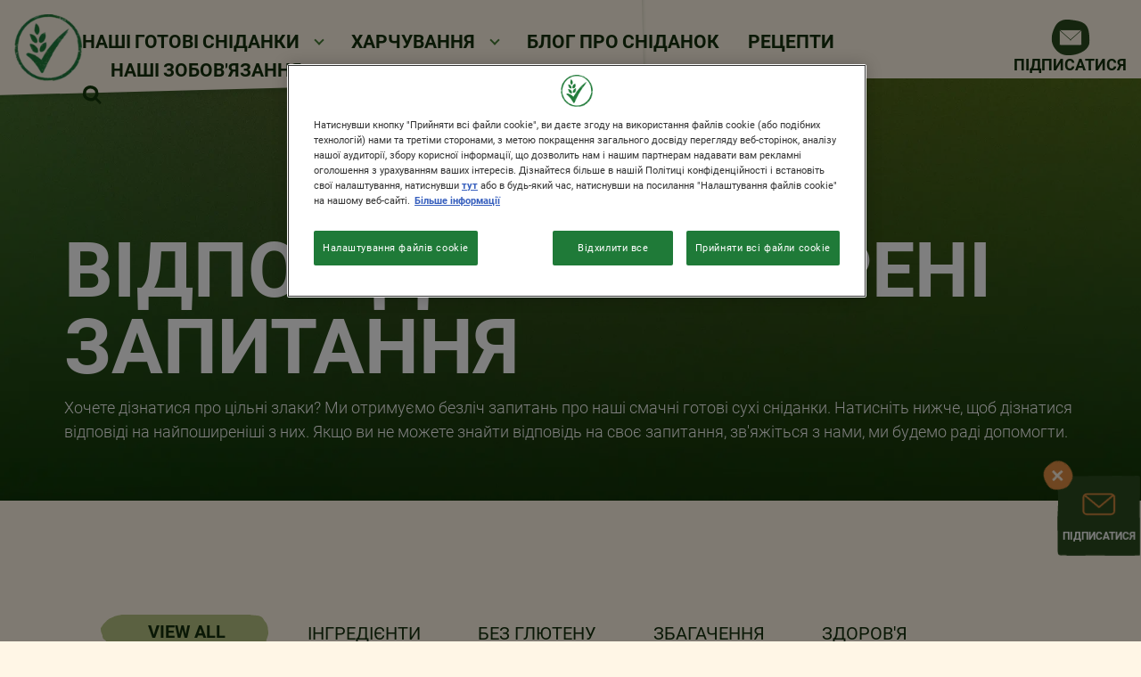

--- FILE ---
content_type: text/html; charset=UTF-8
request_url: https://www.nestle-cereals.com/ua/faqs
body_size: 18578
content:
<!DOCTYPE html>
<html  lang="uk" dir="ltr" prefix="content: http://purl.org/rss/1.0/modules/content/  dc: http://purl.org/dc/terms/  foaf: http://xmlns.com/foaf/0.1/  og: http://ogp.me/ns#  rdfs: http://www.w3.org/2000/01/rdf-schema#  schema: http://schema.org/  sioc: http://rdfs.org/sioc/ns#  sioct: http://rdfs.org/sioc/types#  skos: http://www.w3.org/2004/02/skos/core#  xsd: http://www.w3.org/2001/XMLSchema# ">
  <head>
    <meta charset="utf-8" />
<script>var dataLayer_tags = {"event":"fireTags","userInformation":{"deviceType":"","gaClientID":""},"siteInformation":{"zone":"EMENA","country":"Ukraine","business":"Beverages","brand":"Multiple Brands","subBrand":"Multiple_Brands","businessUnit":"Beverages","language":"Ukrainian","technology":"Drupal","properties":"Multibrand","siteInformation":"Nestl\u00e9 Cereals","siteType":"Site","digiPiID":"DIG0023271","websiteUrl":"https:\/\/www.nestle-cereals.com\/ua\/","statusHttps":"200","propertyStatus":"live","goLiveDate":"12\/07\/2022","siteCategory":"Beverages","targetAudience":"B2C"},"pageInformation":{"pageSubsection":"Beverages"}};</script>
<script>window.dataLayer = window.dataLayer || []; window.dataLayer.push(dataLayer_tags);</script>
<meta name="description" content="Замислюєтеся про вміст насичених жирів у вашому готовому сніданку? Хочете знати, чи містять готові сніданки Nestlé додаткові вітаміни й мінерали? Ось відповіді." />
<link rel="canonical" href="https://www.nestle-cereals.com/ua/faqs" />
<meta property="og:site_name" content="Nestlé Céréales" />
<meta property="og:type" content="website" />
<meta property="og:url" content="https://www.nestle-cereals.com/ua/faqs" />
<meta property="og:title" content="Відповіді на поширені запитання | Nestlé Cereals" />
<meta property="og:description" content="Замислюєтеся про вміст насичених жирів у вашому готовому сніданку? Хочете знати, чи містять готові сніданки Nestlé додаткові вітаміни й мінерали? Ось відповіді." />
<meta property="og:image" content="https://www.nestle-cereals.com/themes/custom/nestlecpw/images/open-graph.webp" />
<meta property="og:image:url" content="https://www.nestle-cereals.com/themes/custom/nestlecpw/images/open-graph.webp" />
<meta property="og:image:secure_url" content="https://www.nestle-cereals.com/themes/custom/nestlecpw/images/open-graph.webp" />
<meta property="og:image:type" content="image/png" />
<meta property="og:image:width" content="1200" />
<meta property="og:image:height" content="630" />
<meta name="twitter:card" content="summary_large_image" />
<meta name="twitter:description" content="Замислюєтеся про вміст насичених жирів у вашому готовому сніданку? Хочете знати, чи містять готові сніданки Nestlé додаткові вітаміни й мінерали? Ось відповіді." />
<meta name="twitter:site" content="@Nestlepro" />
<meta name="twitter:title" content="Відповіді на поширені запитання | Nestlé Cereals" />
<meta name="twitter:image" content="https://www.nestle-cereals.com/themes/custom/nestlecpw/images/open-graph.webp" />
<meta name="MobileOptimized" content="width" />
<meta name="HandheldFriendly" content="true" />
<meta name="viewport" content="width=device-width, initial-scale=1, shrink-to-fit=no" />
<meta http-equiv="x-ua-compatible" content="ie=edge" />
<script type="application/ld+json">{
    "@context": "https://schema.org",
    "@type": "FAQPage",
    "mainEntity": [
        {
            "@type": "Question",
            "name": "Who are Cereal Partners Worldwide (CPW)?",
            "acceptedAnswer": {
                "@type": "Answer",
                "text": "<p><a href='https://www.nestle-cereals.com/global/our-promises/about-cpw'>Cereal Partners Worldwide </a>(CPW), is the maker of Nestlé Breakfast Cereals. CPW was founded by Nestlé and General Mills in 1990 and now has over 4,000 employees spanning 17 factories and 130 different countries around the world.</p>"
            }
        },
        {
            "@type": "Question",
            "name": "What are some easy breakfast ideas for my family? ",
            "acceptedAnswer": {
                "@type": "Answer",
                "text": "<p>Looking for kid-friendly breakfast ideas that even picky eaters can get onboard with? Click <a href='http://master.nestlecereals.acsitefactory.com/recipes'>here </a>to find inspiration to make the most important meal of the day, the most exciting one! You'll also find <a href='http://master.nestlecereals.acsitefactory.com/recipes'>Recipes</a> to find other ways to eat our breakfast cereals</p>"
            }
        },
        {
            "@type": "Question",
            "name": "Why is Whole grain important?",
            "acceptedAnswer": {
                "@type": "Answer",
                "text": "<p>Whole grain provides a range benefits – fibre, carbohydrates, proteins, some lipids and B vitamins, Minerals and antioxidants. You'll find at least 8g of whole grain per 30g serving from any of our breakfast cereals with the Nestlé Green Banner!&nbsp;</p><p><a href='https://www.nestle-cereals.com/global/nutrition/whole-grain'>Read more</a></p>"
            }
        },
        {
            "@type": "Question",
            "name": "What exactly is whole grain?",
            "acceptedAnswer": {
                "@type": "Answer",
                "text": "<p>Every grain grows whole grain, but a grain is only a whole grain if it has all three parts intact which are all full of nutrients - this includes:</p><p>• The bran</p><p>• The endosperm (starchy centre)</p><p>• The germ (the core with the seed)</p><p>Find out <a href='https://www.nestle-cereals.com/global/nutrition/whole-grain'>more</a></p>"
            }
        },
        {
            "@type": "Question",
            "name": "Which Nestlé breakfast cereals are Gluten Free?",
            "acceptedAnswer": {
                "@type": "Answer",
                "text": "<p>We produce corn flakes &amp; rice pops, with availability differing across markets. They’re suitable for people looking for great-tasting breakfast cereal with no gluten, for example people with Coeliac Disease or gluten intolerance. For more detail click<a href='http://master.nestlecereals.acsitefactory.com/blog/healthy-breakfast/gluten-free'> here</a></p>"
            }
        },
        {
            "@type": "Question",
            "name": "What is gluten?",
            "acceptedAnswer": {
                "@type": "Answer",
                "text": "<p>The general name for proteins found in cereal grains such as wheat. It holds the food together, like a ‘glue’, and gives dough its elasticity. <a href='http://master.nestlecereals.acsitefactory.com/blog/healthy-breakfast/gluten-free'>Read more </a>about a gluten free breakfast.</p>"
            }
        },
        {
            "@type": "Question",
            "name": "How are you making breakfast better?",
            "acceptedAnswer": {
                "@type": "Answer",
                "text": "<p>Over the last 19 years, our teams have been continuously working on improving our recipes: increasing the amount of whole grain, lowering the sugar and salt, and removing artificial colors and flavors. Read more <a href='https://www.nestle-cereals.com/global/our-promises/better-food'>here.</a></p>"
            }
        },
        {
            "@type": "Question",
            "name": "How much cereal should I eat each day?",
            "acceptedAnswer": {
                "@type": "Answer",
                "text": "<p>Approximate cereal portion guidance is: 25 to 30 grams for children and 30 to 45 grams for adults. To be sure about your product, check the packaging. Read <a href='http://master.nestlecereals.acsitefactory.com/global/blog/healthy-breakfast/cereal-serving-size'>more here</a></p>"
            }
        },
        {
            "@type": "Question",
            "name": "What is a balanced breakfast?",
            "acceptedAnswer": {
                "@type": "Answer",
                "text": "<p>You should have a mix of carbohydrates, fibre, protein, vitamins &amp; minerals, and you can choose pretty much what you like, as long as you pick from the different food groups: grains, fruit and dairy - and of course a glass of water. Read <a href='http://master.nestlecereals.acsitefactory.com/global/blog/healthy-breakfast/balanced-breakfast'>more</a></p>"
            }
        },
        {
            "@type": "Question",
            "name": "Can Breakfast cereals be healthier?",
            "acceptedAnswer": {
                "@type": "Answer",
                "text": "<p>We’re proud of our products, but know we have to go further. We want to live up to our consumers’ expectations and continue to make our breakfasts better – creating nutritious cereals which still offer the great taste our consumers love. Read <a href='https://www.nestle-cereals.com/global/our-promises/better-food'>more</a></p>"
            }
        },
        {
            "@type": "Question",
            "name": "Is Breakfast Cereal healthy?",
            "acceptedAnswer": {
                "@type": "Answer",
                "text": "<p>Breakfast is part of a healthy and balanced diet:</p><p>• 99% of the portfolio has 3g or more fiber per 100g<br />• Over 76% of our cereals have equal to or less than 2 teaspoons of sugar (7.5g) per 30g serving<br />• 95% of our cereals have less than 450mg of sodium per 100g'</p>"
            }
        },
        {
            "@type": "Question",
            "name": "How much reformulation work has been forced on you?",
            "acceptedAnswer": {
                "@type": "Answer",
                "text": "<p>We’re proud of our products, but always look for ways to improve their nutritional profile. Over the last 19 years we've reformulated our portfolio to bring more whole grain &amp; fibre, less salt &amp; sugar, and removal of artificial colors &amp; flavors. Read <a href='https://www.nestle-cereals.com/global/our-promises/better-food'>more</a></p>"
            }
        },
        {
            "@type": "Question",
            "name": "Is 'vegetable oil' the same as 'palm oil'?",
            "acceptedAnswer": {
                "@type": "Answer",
                "text": "Not necessarily. Not all vegetable oil is palm oil. A whole range of different types of vegetable oils are used in food products. Some are palm oil, but not all. Many other oils are used, like coconut, sunflower or rapeseed oil."
            }
        },
        {
            "@type": "Question",
            "name": "How much saturated fat does palm oil contain?",
            "acceptedAnswer": {
                "@type": "Answer",
                "text": "<p>About 50%, which is about the same as products like butter. However, we only use small amounts of palm oil in most of our breakfast cereals, meaning no significant impact on the amount of saturated fat in our products.</p>"
            }
        },
        {
            "@type": "Question",
            "name": "Do Nestlé breakfast cereals contain palm oil?",
            "acceptedAnswer": {
                "@type": "Answer",
                "text": "<p>Yes. Some Nestlé breakfast cereals only contain a small amount of palm oil, but it does not contribute significantly to the daily intake of saturated fatty acids.</p>"
            }
        },
        {
            "@type": "Question",
            "name": "Why is salt added to Nestlé breakfast cereals?",
            "acceptedAnswer": {
                "@type": "Answer",
                "text": "<p>We add a pinch of salt to our cereals to improve their taste &amp; texture. It also improves product shelf life. We have been working to reduce salt levels in our cereals over the last 15 years, already cutting salt by 25% on average.<a href='https://www.nestle-cereals.com/global/nutrition/cereal-benefits'> Click here&nbsp;t</a>o find out more.</p>"
            }
        },
        {
            "@type": "Question",
            "name": "How do I know how much sugar is in Nestlé breakfast cereals?",
            "acceptedAnswer": {
                "@type": "Answer",
                "text": "Simply check our packaging, clearly labelled in line food labelling requirements. Also, almost all of our cereals carry the ‘Nestlé Nutritional Compass’; a clear, transparent guide to how much protein, carbohydrate, fat and sugar is in a single portion."
            }
        },
        {
            "@type": "Question",
            "name": "Why is the sugar content in cereal high?",
            "acceptedAnswer": {
                "@type": "Answer",
                "text": "<p>Sugars from breakfast cereals make up around 5% of the average daily intake of added sugars for adults. Since 2013 we have reduced sugar in our products by 20%. Read more about <a href='https://www.nestle-cereals.com/global/nutrition/cereal-benefits'>our ingredients here.</a></p>"
            }
        },
        {
            "@type": "Question",
            "name": "Do Nestlé breakfast cereals contain a lot of sugar?",
            "acceptedAnswer": {
                "@type": "Answer",
                "text": "<p>Our cereals do contain sugar - but it isn’t the main ingredient as cereal is made mostly from grain. Since 2013 we have reduced sugar in our products by 20%. <a href='https://www.nestle-cereals.com/global/nutrition/cereal-ingredients'>Click here </a>to read out more about our efforts to improve the nutritional profile of our cereals.</p>"
            }
        },
        {
            "@type": "Question",
            "name": "Why are cereals fortified?",
            "acceptedAnswer": {
                "@type": "Answer",
                "text": "<p>When cereals are ‘fortified’, it means they contain added vitamins and minerals to help our body work well. One 30g serving of a Nestlé fortified cereal can help your family get the vitamins and minerals they need every day.</p><p><a href='https://www.nestle-cereals.com/global/nutrition/fortified-cereal'>Read more here</a></p>"
            }
        },
        {
            "@type": "Question",
            "name": "Does breakfast cereal have Iron?",
            "acceptedAnswer": {
                "@type": "Answer",
                "text": "<p>Yes, many are a source of iron, added via the fortification process. It’s a bonus for your family as research has shown that both kids and grownups who eat fortified cereals are more likely get all the minerals and vitamins they need.</p><p><a href='https://www.nestle-cereals.com/global/nutrition/fortified-cereal'>Read more about Iron here</a></p>"
            }
        },
        {
            "@type": "Question",
            "name": "What minerals and vitamins does Nestlé enrich its breakfast cereals with?",
            "acceptedAnswer": {
                "@type": "Answer",
                "text": "<p>Most Nestlé breakfast cereals are usually fortified with a minimum of 5 vitamins (B2, B6, niacin or B3, pantothenic acid or B5, folic acid or B9 and, in some recipes, vitamin D), and 2 minerals (calcium and iron).</p><p><a href='https://www.nestle-cereals.com/global/nutrition/fortified-cereal'>Read more here.</a></p>"
            }
        }
    ]
}</script>
<link rel="alternate" hreflang="en-us" href="https://www.nestle-cereals.com/global/faqs" />
<link rel="alternate" hreflang="en-gb" href="https://www.nestle-cereals.com/uk/faqs" />
<link rel="icon" href="/ua/themes/custom/nestlecpw/favicon.ico" type="image/vnd.microsoft.icon" />
<link rel="alternate" hreflang="uk" href="https://www.nestle-cereals.com/ua/faqs" />
<script>window.a2a_config=window.a2a_config||{};a2a_config.callbacks=[];a2a_config.overlays=[];a2a_config.templates={};a2a_config.icon_color = "transparent";</script>
<style>.a2a_label { display:none !important; }</style>

    <title>Відповіді на поширені запитання | Nestlé Cereals</title>
    <link rel="stylesheet" media="all" href="//cdn.jsdelivr.net/npm/bootstrap@5.1.1/dist/css/bootstrap.min.css" />
<link rel="stylesheet" media="all" href="/ua/sites/g/files/qirczx1071/files/css/css_tRAIaCY4B-fHD_Et8a3-QNbKrovx4nQIWALUiHSpZEI.css?delta=1&amp;language=uk&amp;theme=nestlecpw&amp;include=[base64]" />
<link rel="stylesheet" media="all" href="/ua/sites/g/files/qirczx1071/files/css/css_qqK9Yl9cZpTMhC6jjTkZzZZDX-2gc4veFdWxCU0VyPA.css?delta=2&amp;language=uk&amp;theme=nestlecpw&amp;include=[base64]" />
<link rel="stylesheet" media="print" href="/ua/sites/g/files/qirczx1071/files/css/css_aqgQFG6fqCGJGywT_6HNAPVfDeEoTtmoDkdjex4TWEw.css?delta=3&amp;language=uk&amp;theme=nestlecpw&amp;include=[base64]" />
<link rel="stylesheet" media="all" href="//fonts.googleapis.com/css2?family=DM+Sans:wght@400;500;700&amp;display=swap" />
<link rel="stylesheet" media="all" href="/ua/sites/g/files/qirczx1071/files/css/css_L4-qo5PwGuZS_JwDHNfM_GwaU8SwZDO8WSHbTLmPJcQ.css?delta=5&amp;language=uk&amp;theme=nestlecpw&amp;include=[base64]" />

    <script type="application/json" data-drupal-selector="drupal-settings-json">{"path":{"baseUrl":"\/ua\/","pathPrefix":"","currentPath":"node\/18","currentPathIsAdmin":false,"isFront":false,"currentLanguage":"uk"},"pluralDelimiter":"\u0003","suppressDeprecationErrors":true,"ajaxPageState":{"libraries":"[base64]","theme":"nestlecpw","theme_token":null},"ajaxTrustedUrl":{"\/ua\/faqs":true,"form_action_p_pvdeGsVG5zNF_XLGPTvYSKCf43t8qZYSwcfZl2uzM":true},"gtag":{"tagId":"","consentMode":false,"otherIds":[],"events":[],"additionalConfigInfo":[]},"gtm":{"tagId":null,"settings":{"data_layer":"dataLayer","include_environment":false},"tagIds":["GTM-PKWMKQJ"]},"dataLayer":{"defaultLang":"uk","languages":{"en":{"id":"en","name":"English","direction":"ltr","weight":0},"uk":{"id":"uk","name":"Ukrainian","direction":"ltr","weight":1}}},"gigya":{"globalParameters":{"bypassCookiePolicy":"never","enabledProviders":"*","sessionExpiration":-1,"rememberSessionExpiration":20000000},"apiKey":"4_LVN_N254x2h_El3e3CHhbQ","dataCenter":"eu1.gigya.com","atype":1,"lang":"uk","enableRaaS":true,"raas":{"login":{"screenSet":"Default-RegistrationLogin","mobileScreenSet":"","startScreen":"gigya-login-screen","sessionExpiration":-1,"rememberSessionExpiration":20000000},"register":{"screenSet":"Default-RegistrationLogin","mobileScreenSet":"","startScreen":"gigya-register-screen","sessionExpiration":-1,"rememberSessionExpiration":20000000},"customScreenSets":[],"origin":"https:\/\/www.nestle-cereals.com","ln-ciamlite-newsletter":{"screenSet":"ukr-nestlecereals-LiteRegistration","mobileScreenSet":"ukr-nestlecereals-LiteRegistration","startScreen":"gigya-subscribe-with-email-screen","sessionExpiration":-1}},"shouldValidateSession":false},"gigyaExtra":{"loginRedirectMode":null,"loginRedirect":"\/","logoutRedirect":"\/","isLogin":false,"session_type":"dynamic","session_time":1800,"remember_me_session_time":20000000},"ln_datalayer":{"data":{"module_name":"Lightnest Data Layer","module_version":"4.0.1","content_id":"18","content_name":" \u0412\u0456\u0434\u043f\u043e\u0432\u0456\u0434\u0456 \u043d\u0430 \u043f\u043e\u0448\u0438\u0440\u0435\u043d\u0456 \u0437\u0430\u043f\u0438\u0442\u0430\u043d\u043d\u044f","content_type":"landing"}},"nestlecpw_base":{"data":{"module_name":"Nestle CPW Base","module_version":null,"module_id":"nestlecpw_base","country_code":"ua"}},"nestlecpw_datalayer_trigger":{"triggers":[{"selector":"#block-contactform button[type=\u0022submit\u0022]","category":"Contact Us","action":"Form submit","label":"Contact us","value":"contactUsEvent"},{"selector":".field--name-nestlecpw-recommender-next-question a.recommender-ajax:not(.button-show-results)","category":"cereal finder quiz","action":"click","label":"\u0027next \u0027+ $(element).attr(\u0027data-index\u0027)","value":"customEvent"},{"selector":".start .recommender-restart","category":"cereal finder quiz","action":"click","label":"restart","value":"customEvent"},{"selector":".field--name-nestlecpw-recommender-next-question a.recommender-ajax.button-show-results","category":"cereal finder quiz","action":"click","label":"show results","value":"customEvent"},{"selector":"a.use-ajax.recommender-pop-up","category":"cereal finder quiz","action":"click","label":"start","value":"customEvent"},{"selector":".recommender--summary .field--name-node-link a","category":"cereal finder quiz","action":"click","label":"\u0027view more - \u0027+ $.trim($(element).parent().next().children(\u0027h3\u0027).text())","value":"customEvent"}]},"nestlecpw_engage":{"data":{"module_name":"Nestle CPW Engage","module_version":null}},"nestlecpw_recommender":{"data":{"module_name":"Nestle CPW Recomender","module_version":null}},"field_group":{"html_element":{"mode":"default","context":"view","settings":{"classes":"featured_media__wrapper appear","show_empty_fields":false,"id":"","element":"div","show_label":false,"label_element":"h3","label_element_classes":"","attributes":"","effect":"none","speed":"fast"}}},"views":{"ajax_path":"\/ua\/views\/ajax","ajaxViews":{"views_dom_id:69f1903614f3f3fcb3f6301416d3e1fde87a635ac0a21130a5039692fea0886f":{"view_name":"faqs","view_display_id":"faqs_list_teaser","view_args":"","view_path":"\/node\/18","view_base_path":null,"view_dom_id":"69f1903614f3f3fcb3f6301416d3e1fde87a635ac0a21130a5039692fea0886f","pager_element":0}}},"better_exposed_filters":{"autosubmit_exclude_textfield":true},"icon_select":{"icon_select_url":"\/ua\/sites\/g\/files\/qirczx1071\/files\/icons\/icon_select_map.svg?hash=1d509c86b5eb433ca06f95f797db68ae"},"ajax":[],"user":{"uid":0,"permissionsHash":"fc516ae3fc76c2f4b97ef2070d072f22d2327fb3728b59986063da13fc1bb5a7"}}</script>
<script src="/ua/sites/g/files/qirczx1071/files/js/js_unkPnmb5KpbYpuimQ6nHeMXSeP6QZyxRRSDtRCunQh4.js?scope=header&amp;delta=0&amp;language=uk&amp;theme=nestlecpw&amp;include=[base64]"></script>
<script src="/ua/modules/contrib/google_tag/js/gtag.js?t8fnl4"></script>
<script src="/ua/modules/contrib/google_tag/js/gtm.js?t8fnl4"></script>
<script src="/ua/sites/g/files/qirczx1071/files/js/js_tG0Jmuxv_kurYispdTgvPDUYDtSCcFuo9iQYPAa31Lo.js?scope=header&amp;delta=3&amp;language=uk&amp;theme=nestlecpw&amp;include=[base64]"></script>

  
<script>(window.BOOMR_mq=window.BOOMR_mq||[]).push(["addVar",{"rua.upush":"false","rua.cpush":"false","rua.upre":"false","rua.cpre":"false","rua.uprl":"false","rua.cprl":"false","rua.cprf":"false","rua.trans":"","rua.cook":"false","rua.ims":"false","rua.ufprl":"false","rua.cfprl":"false","rua.isuxp":"false","rua.texp":"norulematch","rua.ceh":"false","rua.ueh":"false","rua.ieh.st":"0"}]);</script>
                              <script>!function(a){var e="https://s.go-mpulse.net/boomerang/",t="addEventListener";if("True"=="True")a.BOOMR_config=a.BOOMR_config||{},a.BOOMR_config.PageParams=a.BOOMR_config.PageParams||{},a.BOOMR_config.PageParams.pci=!0,e="https://s2.go-mpulse.net/boomerang/";if(window.BOOMR_API_key="AQ6NS-3L47F-CEXAY-W2XE3-8PHSS",function(){function n(e){a.BOOMR_onload=e&&e.timeStamp||(new Date).getTime()}if(!a.BOOMR||!a.BOOMR.version&&!a.BOOMR.snippetExecuted){a.BOOMR=a.BOOMR||{},a.BOOMR.snippetExecuted=!0;var i,_,o,r=document.createElement("iframe");if(a[t])a[t]("load",n,!1);else if(a.attachEvent)a.attachEvent("onload",n);r.src="javascript:void(0)",r.title="",r.role="presentation",(r.frameElement||r).style.cssText="width:0;height:0;border:0;display:none;",o=document.getElementsByTagName("script")[0],o.parentNode.insertBefore(r,o);try{_=r.contentWindow.document}catch(O){i=document.domain,r.src="javascript:var d=document.open();d.domain='"+i+"';void(0);",_=r.contentWindow.document}_.open()._l=function(){var a=this.createElement("script");if(i)this.domain=i;a.id="boomr-if-as",a.src=e+"AQ6NS-3L47F-CEXAY-W2XE3-8PHSS",BOOMR_lstart=(new Date).getTime(),this.body.appendChild(a)},_.write("<bo"+'dy onload="document._l();">'),_.close()}}(),"".length>0)if(a&&"performance"in a&&a.performance&&"function"==typeof a.performance.setResourceTimingBufferSize)a.performance.setResourceTimingBufferSize();!function(){if(BOOMR=a.BOOMR||{},BOOMR.plugins=BOOMR.plugins||{},!BOOMR.plugins.AK){var e=""=="true"?1:0,t="",n="amihavvydf5sk2ljlrmq-f-e4aca4f16-clientnsv4-s.akamaihd.net",i="false"=="true"?2:1,_={"ak.v":"39","ak.cp":"1339153","ak.ai":parseInt("806403",10),"ak.ol":"0","ak.cr":9,"ak.ipv":4,"ak.proto":"h2","ak.rid":"6bc837f0","ak.r":38939,"ak.a2":e,"ak.m":"dsca","ak.n":"essl","ak.bpcip":"3.16.112.0","ak.cport":37800,"ak.gh":"23.44.170.13","ak.quicv":"","ak.tlsv":"tls1.3","ak.0rtt":"","ak.0rtt.ed":"","ak.csrc":"-","ak.acc":"","ak.t":"1768512601","ak.ak":"hOBiQwZUYzCg5VSAfCLimQ==[base64]/ROHRJi8CizvUmsUoeEvWYU9mNyQMKq87zW9DI4ecNW7KhBSf1xDGWUIM2vD9+Wa+SQ8cpOPsgu6hgc2/CiV06i9HkDznX+LfaRHddeq70UqcU4cYk0+rsvK4T0QaFzTsCTIKzCzPXZQK20GArIMQFrFEU+giKD7N15TwIJFp77eKRJDxYX0QMx22/Lxrsv6HtJNBKxWbJky8pw=","ak.pv":"144","ak.dpoabenc":"","ak.tf":i};if(""!==t)_["ak.ruds"]=t;var o={i:!1,av:function(e){var t="http.initiator";if(e&&(!e[t]||"spa_hard"===e[t]))_["ak.feo"]=void 0!==a.aFeoApplied?1:0,BOOMR.addVar(_)},rv:function(){var a=["ak.bpcip","ak.cport","ak.cr","ak.csrc","ak.gh","ak.ipv","ak.m","ak.n","ak.ol","ak.proto","ak.quicv","ak.tlsv","ak.0rtt","ak.0rtt.ed","ak.r","ak.acc","ak.t","ak.tf"];BOOMR.removeVar(a)}};BOOMR.plugins.AK={akVars:_,akDNSPreFetchDomain:n,init:function(){if(!o.i){var a=BOOMR.subscribe;a("before_beacon",o.av,null,null),a("onbeacon",o.rv,null,null),o.i=!0}return this},is_complete:function(){return!0}}}}()}(window);</script></head>
  <body  class="layout-no-sidebars page-node-18 path-node page-node-type-landing">
    <a href="#" class="visually-hidden" aria-hidden="true" accesskey="4" tabindex="-1" />
    <a href="#main-content" class="visually-hidden focusable skip-link">
      Skip to main content
    </a>
    <noscript><iframe src="https://www.googletagmanager.com/ns.html?id=GTM-PKWMKQJ"
                  height="0" width="0" style="display:none;visibility:hidden"></iframe></noscript>

      <div class="dialog-off-canvas-main-canvas" data-off-canvas-main-canvas>
    <div id="page-wrapper">
  <div id="page">
        <header id="header" class="header" role="banner" aria-label="Site header">
      <a href="#header" class="visually-hidden" aria-hidden="true" accesskey="2" tabindex="-1"></a>
              <nav class="navbar navbar-expand-lg" id="navbar-main">
                        

                          <div class="navigation-left">
                  <section class="row region region-navigation-left">
    <div id="block-symbol" data-block-plugin-id="block_content:489dfaf2-468e-44f2-a6f9-dc916f8a6e89" class="block-content-image_logo block block-block-content block-block-content489dfaf2-468e-44f2-a6f9-dc916f8a6e89">
  
    
      <div class="content">
      <div class="ds-custom-wrapper">
    <div class="row bs-1col block-content block-content--type-image-logo block-content--view-mode-full">
  
  <div class="col-sm-12 bs-region bs-region--main">
    
      <div class="field field--name-field-image field--type-entity-reference field--label-hidden field__items">
              <div class="field__item">    <div data-b-token="b-9e357f155a3" class="media media--blazy media--bundle--image media--image"><a href="https://www.nestle-cereals.com/ua/"><img alt="Symbol 2" decoding="async" class="media__element" src="/ua/sites/g/files/qirczx1071/files/styles/thumbnail/public/2022-07/Tick-Cereals%403x.png.webp?itok=wbRsR2lj" width="100" height="99" typeof="Image"></a>
        </div>
  </div>
          </div>
  
  </div>
</div>

</div>

    </div>
  </div>

  </section>

              </div>
                                      <div class="collapse navbar-collapse" id="CollapsingNavbar">
                  <section class="row region region-navigation-center">
    <nav role="navigation" aria-labelledby="block-mainnavigation-menu" id="block-mainnavigation" data-block-plugin-id="system_menu_block:main" class="block block-menu navigation menu--main">
        
              <ul data-region="navigation_center" class="nav navbar-nav">
                                <li class="nav-item menu-item--expanded dropdown">
                                                <a href="/ua/cereals" class="nav-link dropdown-toggle nav-link--ua-cereals" data-drupal-link-system-path="node/39">Наші готові сніданки</a>
                        <ul class="dropdown-menu">
                          <li>
      <div class="header">
        <a href="/ua/cereals" data-drupal-link-system-path="node/39">Наші готові сніданки</a>
      </div>
    <li>
    <li><span class="dropdown-toggler"></span></li>
    <li class="content">
    <ul>
            <li class="dropdown-item">
                    <a href="/ua/cereals/kitkat" class="nav-link--ua-cereals-kitkat" data-drupal-link-system-path="node/1741">KitKat® Cereal</a>
          </li>
          <li class="dropdown-item">
                    <a href="/ua/cereals/nesquik" class="nav-link--ua-cereals-nesquik" data-drupal-link-system-path="node/42">NESQUIK®</a>
          </li>
          <li class="dropdown-item">
                    <a href="/ua/cereals/fitness" class="nav-link--ua-cereals-fitness" data-drupal-link-system-path="node/421">Fitness®</a>
          </li>
          <li class="dropdown-item">
                    <a href="/ua/cereals/cini-minis" class="nav-link--ua-cereals-cini-minis" data-drupal-link-system-path="node/411">CINI-MINIS®</a>
          </li>
          <li class="dropdown-item">
                    <a href="/ua/cereals/corn-flakes" class="nav-link--ua-cereals-corn-flakes" data-drupal-link-system-path="node/441">NESTLE CORN FLAKES™</a>
          </li>
          <li class="dropdown-item">
                    <a href="/ua/cereals/lion/original" class="nav-link--ua-cereals-lion-original" data-drupal-link-system-path="node/173">LION®</a>
          </li>
          <li class="dropdown-item">
                    <a href="/ua/trix" class="nav-link--ua-trix" data-drupal-link-system-path="node/1711">Trix™</a>
          </li>
        </ul>
    </li>
  
                        </ul>
  
                  </li>
          <li class="nav-item menu-item--expanded dropdown">
                                                <a href="/ua/nutrition" class="nav-link dropdown-toggle nav-link--ua-nutrition" data-drupal-link-system-path="node/426">ХАРЧУВАННЯ</a>
                        <ul class="dropdown-menu">
                          <li>
      <div class="header">
        <a href="/ua/nutrition" data-drupal-link-system-path="node/426">ХАРЧУВАННЯ</a>
      </div>
    <li>
    <li><span class="dropdown-toggler"></span></li>
    <li class="content">
    <ul>
            <li class="dropdown-item">
                    <a href="/ua/nutrition/whole-grain" class="nav-link--ua-nutrition-whole-grain" data-drupal-link-system-path="node/401">ЦІЛЬНІ ЗЛАКИ</a>
          </li>
          <li class="dropdown-item">
                    <a href="/ua/nutrition/cereal-ingredients" class="nav-link--ua-nutrition-cereal-ingredients" data-drupal-link-system-path="node/391">НАШІ ІНГРЕДІЄНТИ</a>
          </li>
          <li class="dropdown-item">
                    <a href="/ua/nutrition/cereal-benefits" class="nav-link--ua-nutrition-cereal-benefits" data-drupal-link-system-path="node/396">НАШ ШЛЯХ ДО ОНОВЛЕННЯ</a>
          </li>
          <li class="dropdown-item">
                    <a href="/ua/nutrition/fortified-cereal" class="nav-link--ua-nutrition-fortified-cereal" data-drupal-link-system-path="node/406">ЗБАГАЧЕННЯ</a>
          </li>
        </ul>
    </li>
  
                        </ul>
  
                  </li>
          <li class="nav-item">
                    <a href="/ua/blogs" class="nav-link nav-link--ua-blogs" data-drupal-link-system-path="node/9">БЛОГ ПРО СНІДАНОК</a>
          </li>
          <li class="nav-item">
                    <a href="/ua/recipes" class="nav-link nav-link--ua-recipes" data-drupal-link-system-path="node/101">Рецепти</a>
          </li>
          <li class="nav-item menu-item--expanded dropdown">
                                                <a href="/ua/our-promises" class="nav-link dropdown-toggle nav-link--ua-our-promises" data-drupal-link-system-path="node/81">НАШІ ЗОБОВ&#039;ЯЗАННЯ</a>
                        <ul class="dropdown-menu">
                          <li>
      <div class="header">
        <a href="/ua/our-promises" data-drupal-link-system-path="node/81">НАШІ ЗОБОВ&#039;ЯЗАННЯ</a>
      </div>
    <li>
    <li><span class="dropdown-toggler"></span></li>
    <li class="content">
    <ul>
            <li class="dropdown-item">
                    <a href="/ua/our-promises/better-food" class="nav-link--ua-our-promises-better-food" data-drupal-link-system-path="node/1006">КРАЩА ЇЖА</a>
          </li>
          <li class="dropdown-item">
                    <a href="/ua/our-promises/better-life" class="nav-link--ua-our-promises-better-life" data-drupal-link-system-path="node/1016">КРАЩЕ ЖИТТЯ</a>
          </li>
          <li class="dropdown-item">
                    <a href="/ua/our-promises/better-planet" class="nav-link--ua-our-promises-better-planet" data-drupal-link-system-path="node/1011">КРАЩА ПЛАНЕТА</a>
          </li>
          <li class="dropdown-item">
                    <a href="/ua/our-promises/better-cpw" class="nav-link--ua-our-promises-better-cpw" data-drupal-link-system-path="node/1021">КРАЩА СПІЛЬНОТА CPW</a>
          </li>
          <li class="dropdown-item">
                    <a href="/ua/our-promises/cocoa-plan" class="nav-link--ua-our-promises-cocoa-plan" data-drupal-link-system-path="node/1361">КАКАО-ПЛАН NESTLÉ®</a>
          </li>
          <li class="dropdown-item">
                    <a href="/ua/our-promises/about-cpw" class="nav-link--ua-our-promises-about-cpw" data-drupal-link-system-path="node/786">ПРО НАС</a>
          </li>
        </ul>
    </li>
  
                        </ul>
  
                  </li>
    
                        </ul>
  



  </nav>
<div id="block-searchform" data-block-plugin-id="search_form_block" class="block block-nestlecpw-search block-search-form-block">
  
    
    <div class="content container-inline">
        <div class="content container-inline">
      <div class="wrapper-search">
  <span class="search-lens-icon">
    <img src="https://www.nestle-cereals.com/ua/themes/custom/nestlecpw/images/icon-search.svg" width="24" height="25" alt="Search" class="img-fluid">
  </span>
  <div class="search-lens-form" style="display: none">
    <div class="search-form--wrapper">
      <div class="search-lens-button">
        <img src="https://www.nestle-cereals.com/ua/themes/custom/nestlecpw/images/icon-search.svg" width="24" height="25" alt="Search" class="img-fluid">
      </div>
      
<form class="nestlecpw-search-form" data-drupal-selector="nestlecpw-search-form" action="/ua/faqs" method="post" id="nestlecpw-search-form" accept-charset="UTF-8">
  




        
  <div class="js-form-item js-form-type-textfield form-type-textfield js-form-item-keyword form-item-keyword form-no-label mb-3">
          <label for="edit-keyword" class="visually-hidden">Пошук</label>
                    <input data-drupal-selector="edit-keyword" type="text" id="edit-keyword" name="keyword" value="" size="60" maxlength="128" placeholder="Пошук" class="form-control" />

                      </div>
<input autocomplete="off" data-drupal-selector="form-fgew2-q-meueuftrz-lcav19rzyzhu8fzgzedrtuako" type="hidden" name="form_build_id" value="form-FGeW2-q_MeueuFtRZ_lCAV19RZYZHU8FzGzEdRTUaKo" class="form-control" />
<input data-drupal-selector="edit-nestlecpw-search-form" type="hidden" name="form_id" value="nestlecpw_search_form" class="form-control" />
<div data-drupal-selector="edit-actions" class="form-actions js-form-wrapper form-wrapper mb-3" id="edit-actions--2"><button class="hidden button js-form-submit form-submit btn btn-primary" id="search-form" data-drupal-selector="edit-submit" type="submit" value="Пошук">Пошук</button>
</div>

</form>

    </div>
  </div>
</div>

    </div>
  
  </div>
</div>

  </section>

                              </div>
                                    
            <div class="navigation-right">
                                <section class="row region region-navigation-right">
    <div id="block-nestlecpw-signup" data-block-plugin-id="nestlecpw_base_signup_block" class="block block-nestlecpw-base block-nestlecpw-base-signup-block">
  
    
      <div class="content">
      <a href="#ciamlite-newsletter" class="nestle-signup--link signup-anchor">Підписатися </a>

    </div>
  </div>

  </section>

                            <button class="navbar-toggler navbar-toggler-right" type="button" data-toggle="collapse" data-target="#CollapsingNavbar" aria-controls="CollapsingNavbar" aria-expanded="false" aria-label="Toggle navigation"><span class="navbar-toggler-icon"></span></button>
            </div>
            
                  </nav>
          </header>
            <div id="main-wrapper" class="layout-main-wrapper clearfix">
              <div id="main" class="container-fluid">
          <a href="#main" class="visually-hidden" aria-hidden="true" accesskey="1" tabindex="-1" />
          
          <div class="row row-offcanvas row-offcanvas-left clearfix">
            <main class="main-content col" id="content" role="main">
              <section class="section">
                <a id="main-content" tabindex="-1"></a>
                  <div data-drupal-messages-fallback class="hidden"></div>
<div id="block-nestlecpw-content" data-block-plugin-id="system_main_block" class="block block-system block-system-main-block">
  
    
      <div class="content">
      <div class="row bs-1col">
  
  <div class="col-sm-12 bs-region bs-region--main">
    <div class="block-region-main"><div data-block-plugin-id="entity_view:node" class="block block-ctools block-entity-viewnode">
  
    
      <div class="content">
      <div class="ds-custom-wrapper">
    <div class="row bs-1col node node--type-landing node--view-mode-full">
  
  <div class="col-sm-12 bs-region bs-region--main">
    
            <div class="field field--name-field-header field--type-entity-reference-revisions field--label-hidden field__item"><div class="ds-custom-wrapper">
    <div class="row bs-1col paragraph paragraph--type-header paragraph--view-mode-default">
  
  <div class="col-sm-12 bs-region bs-region--main">
    
            <h1 class="field field--name-field-title field--type-string field--label-hidden field__item">Відповіді на поширені запитання</h1>
      
            <div class="clearfix text-formatted field field--name-field-body field--type-text-long field--label-hidden field__item">Хочете дізнатися про цільні злаки? Ми отримуємо безліч запитань про наші смачні готові сухі сніданки. Натисніть нижче, щоб дізнатися відповіді на найпоширеніші з них. Якщо ви не можете знайти відповідь на своє запитання, зв'яжіться з нами, ми будемо раді допомогти.</div>
      
  </div>
</div>

</div>
</div>
      
      <div class="field field--name-field-components field--type-entity-reference-revisions field--label-hidden field__items">
              <div class="field__item"><div class="ds-custom-wrapper">
    <div class="style--light row bs-1col paragraph paragraph--type-block paragraph--view-mode-default">
  
  <div class="col-sm-12 bs-region bs-region--main">
    
            <div class="field field--name-field-block field--type-block-field field--label-hidden field__item"><div class="views-element-container block block-views block-views-blockfaqs-faqs-list-teaser" id="block-views-block-faqs-faqs-list-teaser" data-block-plugin-id="views_block:faqs-faqs_list_teaser">
  
    
      <div class="content">
      <div><div class="view view-faqs view-id-faqs view-display-id-faqs_list_teaser js-view-dom-id-69f1903614f3f3fcb3f6301416d3e1fde87a635ac0a21130a5039692fea0886f">
  
    
        <div class="view-filters">
      
<form class="views-exposed-form bef-exposed-form" data-bef-auto-submit="" data-bef-auto-submit-delay="500" data-bef-auto-submit-minimum-length="3" data-bef-auto-submit-full-form="" data-drupal-selector="views-exposed-form-faqs-faqs-list-teaser" action="/ua/faqs" method="get" id="views-exposed-form-faqs-faqs-list-teaser" accept-charset="UTF-8">
  <div class="row">
  <fieldset data-drupal-selector="edit-faq-tid" id="edit-faq-tid--wrapper" class="fieldgroup form-composite js-form-item form-item js-form-wrapper form-wrapper mb-3">
      <legend>
    <span class="fieldset-legend"></span>
  </legend>
  <div class="fieldset-wrapper">
            <div id="edit-faq-tid" class="radio"><div class="form-radios">
                  


      


  <div class="js-form-item js-form-type-radio radio form-check js-form-item-faq-tid form-item-faq-tid">
                      <input data-drupal-selector="edit-faq-tid-all" type="radio" id="edit-faq-tid-all" name="faq_tid" value="All" checked="checked" class="form-radio form-check-input">
              <label  class="form-check-label" for="edit-faq-tid-all">
        View all
      </label>
                  </div>

                    


      


  <div class="js-form-item js-form-type-radio radio form-check js-form-item-faq-tid form-item-faq-tid">
                      <input data-drupal-selector="edit-faq-tid-1291" type="radio" id="edit-faq-tid-1291" name="faq_tid" value="1291" class="form-radio form-check-input">
              <label  class="form-check-label" for="edit-faq-tid-1291">
        ІНГРЕДІЄНТИ
      </label>
                  </div>

                    


      


  <div class="js-form-item js-form-type-radio radio form-check js-form-item-faq-tid form-item-faq-tid">
                      <input data-drupal-selector="edit-faq-tid-1311" type="radio" id="edit-faq-tid-1311" name="faq_tid" value="1311" class="form-radio form-check-input">
              <label  class="form-check-label" for="edit-faq-tid-1311">
        БЕЗ ГЛЮТЕНУ
      </label>
                  </div>

                    


      


  <div class="js-form-item js-form-type-radio radio form-check js-form-item-faq-tid form-item-faq-tid">
                      <input data-drupal-selector="edit-faq-tid-1286" type="radio" id="edit-faq-tid-1286" name="faq_tid" value="1286" class="form-radio form-check-input">
              <label  class="form-check-label" for="edit-faq-tid-1286">
        ЗБАГАЧЕННЯ
      </label>
                  </div>

                    


      


  <div class="js-form-item js-form-type-radio radio form-check js-form-item-faq-tid form-item-faq-tid">
                      <input data-drupal-selector="edit-faq-tid-1306" type="radio" id="edit-faq-tid-1306" name="faq_tid" value="1306" class="form-radio form-check-input">
              <label  class="form-check-label" for="edit-faq-tid-1306">
        ЗДОРОВ'Я
      </label>
                  </div>

                    


      


  <div class="js-form-item js-form-type-radio radio form-check js-form-item-faq-tid form-item-faq-tid">
                      <input data-drupal-selector="edit-faq-tid-1326" type="radio" id="edit-faq-tid-1326" name="faq_tid" value="1326" class="form-radio form-check-input">
              <label  class="form-check-label" for="edit-faq-tid-1326">
        ЗЛАКОВІ СНІДАНКИ NESTLE
      </label>
                  </div>

                    


      


  <div class="js-form-item js-form-type-radio radio form-check js-form-item-faq-tid form-item-faq-tid">
                      <input data-drupal-selector="edit-faq-tid-1301" type="radio" id="edit-faq-tid-1301" name="faq_tid" value="1301" class="form-radio form-check-input">
              <label  class="form-check-label" for="edit-faq-tid-1301">
        МАРКУВАННЯ
      </label>
                  </div>

                    


      


  <div class="js-form-item js-form-type-radio radio form-check js-form-item-faq-tid form-item-faq-tid">
                      <input data-drupal-selector="edit-faq-tid-1331" type="radio" id="edit-faq-tid-1331" name="faq_tid" value="1331" class="form-radio form-check-input">
              <label  class="form-check-label" for="edit-faq-tid-1331">
        РЕЦЕПТИ
      </label>
                  </div>

                    


      


  <div class="js-form-item js-form-type-radio radio form-check js-form-item-faq-tid form-item-faq-tid">
                      <input data-drupal-selector="edit-faq-tid-1316" type="radio" id="edit-faq-tid-1316" name="faq_tid" value="1316" class="form-radio form-check-input">
              <label  class="form-check-label" for="edit-faq-tid-1316">
        СТАЛИЙ РОЗВИТОК
      </label>
                  </div>

                    


      


  <div class="js-form-item js-form-type-radio radio form-check js-form-item-faq-tid form-item-faq-tid">
                      <input data-drupal-selector="edit-faq-tid-1321" type="radio" id="edit-faq-tid-1321" name="faq_tid" value="1321" class="form-radio form-check-input">
              <label  class="form-check-label" for="edit-faq-tid-1321">
        ЦІЛЬНІ ЗЛАКИ
      </label>
                  </div>

      </div>
</div>

          </div>
</fieldset>
<div data-drupal-selector="edit-actions" class="form-actions js-form-wrapper form-wrapper mb-3" id="edit-actions"><button data-bef-auto-submit-click="" class="js-hide button js-form-submit form-submit btn btn-primary" data-drupal-selector="edit-submit-faqs" type="submit" id="edit-submit-faqs" value="Apply">Apply</button>
</div>

</div>

</form>

    </div>
    
      <div class="view-content row">
        <h3>ЗЛАКОВІ СНІДАНКИ NESTLE</h3>
    <div class="views-row">
    <div class="views-field views-field-rendered-entity"><span class="field-content"><div class="ds-custom-wrapper">
    <div class="row bs-1col node node--type-faq node--view-mode-teaser">
  
  <div class="col-sm-12 bs-region bs-region--main">
    
            <div class="clearfix text-formatted field field--name-field-body field--type-text-long field--label-hidden field__item"><h4 role="heading" class="question">Що таке Cereal Partners Worldwide (Сіріал Партнерс Ворлдвайд) (CPW)?</h4>
<div class="asnwer" style="display: none">
  <div class="faq-content">
    <p>Cereal Partners Worldwide (Сіріал Партнерс Ворлдвайд) (CPW) — виробник готових сухих сніданків Nestlé. CPW була заснована компаніями Nestlé та General Mills у 1990 році, а зараз налічує понад 4000 працівників на 17 фабриках у 130 країнах світу.</p>

  </div>
</div>
</div>
      
  </div>
</div>

</div>
</span></div>
  </div>
  <h3>РЕЦЕПТИ</h3>
    <div class="views-row">
    <div class="views-field views-field-rendered-entity"><span class="field-content"><div class="ds-custom-wrapper">
    <div class="row bs-1col node node--type-faq node--view-mode-teaser">
  
  <div class="col-sm-12 bs-region bs-region--main">
    
            <div class="clearfix text-formatted field field--name-field-body field--type-text-long field--label-hidden field__item"><h4 role="heading" class="question">Які є ідеї простих сніданків для моєї сім&#039;ї? </h4>
<div class="asnwer" style="display: none">
  <div class="faq-content">
    <p>Шукаєте ідеї для сніданків, які сподобаються навіть найвибагливішим членам родини? Натисніть <a href="/ua/recipes">тут </a>, щоб знайти натхнення та зробити&nbsp;найважливіший прийом їжі&nbsp;найцікавішим! Ви також знайдете <a href="/ua/recipes">Рецепти</a>, щоб урізноманітнити свої сніданки</p>

  </div>
</div>
</div>
      
  </div>
</div>

</div>
</span></div>
  </div>
  <h3>ЦІЛЬНІ ЗЛАКИ</h3>
    <div class="views-row">
    <div class="views-field views-field-rendered-entity"><span class="field-content"><div class="ds-custom-wrapper">
    <div class="row bs-1col node node--type-faq node--view-mode-teaser">
  
  <div class="col-sm-12 bs-region bs-region--main">
    
            <div class="clearfix text-formatted field field--name-field-body field--type-text-long field--label-hidden field__item"><h4 role="heading" class="question">Чому цільні злаки важливі?</h4>
<div class="asnwer" style="display: none">
  <div class="faq-content">
    <p>Цільні злаки мають цілу низку поживних речовин, клітковину, вуглеводи, білки, деякі ліпіди й вітаміни групи В, мінеральні речовини та антиоксиданти. У будь-якому з наших готових сухих сніданків із зеленим маркуванням Nestlé ви знайдете щонайменше 8 г/g цільних злаків на 30-грамову порцію!&nbsp;</p>
<p><a href="/ua/nutrition/whole-grain">Докладніше</a>.</p>

  </div>
</div>
</div>
      
  </div>
</div>

</div>
</span></div>
  </div>
    <div class="views-row">
    <div class="views-field views-field-rendered-entity"><span class="field-content"><div class="ds-custom-wrapper">
    <div class="row bs-1col node node--type-faq node--view-mode-teaser">
  
  <div class="col-sm-12 bs-region bs-region--main">
    
            <div class="clearfix text-formatted field field--name-field-body field--type-text-long field--label-hidden field__item"><h4 role="heading" class="question">То що ж таке цільні злаки?</h4>
<div class="asnwer" style="display: none">
  <div class="faq-content">
    <p>Кожне зерно виростає цільним, але злак є цільним лише тоді, коли в нього є всі три компоненти, наповнені поживними речовинами:</p>
<p>• висівки;</p>
<p>• ендосперм (крохмальна середина);</p>
<p>• зародок (ядро з насінням).</p>
<p>Дізнайтеся <a href="/ua/nutrition/whole-grain">більше</a></p>

  </div>
</div>
</div>
      
  </div>
</div>

</div>
</span></div>
  </div>
  <h3>БЕЗ ГЛЮТЕНУ</h3>
    <div class="views-row">
    <div class="views-field views-field-rendered-entity"><span class="field-content"><div class="ds-custom-wrapper">
    <div class="row bs-1col node node--type-faq node--view-mode-teaser">
  
  <div class="col-sm-12 bs-region bs-region--main">
    
            <div class="clearfix text-formatted field field--name-field-body field--type-text-long field--label-hidden field__item"><h4 role="heading" class="question">Які готові сухі сніданки Nestlé не містять глютену?</h4>
<div class="asnwer" style="display: none">
  <div class="faq-content">
    <p>Ми виробляємо кукурудзяні пластівці. Вони підходять для людей, які шукають смачні готові сухі сніданки без глютену, наприклад, для людей з целіакією або непереносністю глютену. Щоб дізнатися більше, натисніть<a href="/ua/blogs/nutrition/gluten-free"> тут</a></p>

  </div>
</div>
</div>
      
  </div>
</div>

</div>
</span></div>
  </div>
    <div class="views-row">
    <div class="views-field views-field-rendered-entity"><span class="field-content"><div class="ds-custom-wrapper">
    <div class="row bs-1col node node--type-faq node--view-mode-teaser">
  
  <div class="col-sm-12 bs-region bs-region--main">
    
            <div class="clearfix text-formatted field field--name-field-body field--type-text-long field--label-hidden field__item"><h4 role="heading" class="question">Що таке глютен?</h4>
<div class="asnwer" style="display: none">
  <div class="faq-content">
    <p>Загальна назва білків, що містяться в зернових культурах, як-от у пшениці. Він утримує продукти разом, наче клей, і надає тісту еластичності. <a href="/ua/blogs/nutrition/gluten-free">Дізнайтеся більше </a>про безглютеновий сніданок.</p>

  </div>
</div>
</div>
      
  </div>
</div>

</div>
</span></div>
  </div>
  <h3>ЗДОРОВ&#039;Я</h3>
    <div class="views-row">
    <div class="views-field views-field-rendered-entity"><span class="field-content"><div class="ds-custom-wrapper">
    <div class="row bs-1col node node--type-faq node--view-mode-teaser">
  
  <div class="col-sm-12 bs-region bs-region--main">
    
            <div class="clearfix text-formatted field field--name-field-body field--type-text-long field--label-hidden field__item"><h4 role="heading" class="question">Як ви робите сніданки кращими?</h4>
<div class="asnwer" style="display: none">
  <div class="faq-content">
    <p>Протягом останніх 19 років наші команди безперервно працюють над удосконаленням наших рецептур: збільшення кількості цільних злаків, зменшення вмісту цукру й солі. Дізнайтеся більше <a href="/ua/our-promises/better-food">тут.</a></p>

  </div>
</div>
</div>
      
  </div>
</div>

</div>
</span></div>
  </div>
    <div class="views-row">
    <div class="views-field views-field-rendered-entity"><span class="field-content"><div class="ds-custom-wrapper">
    <div class="row bs-1col node node--type-faq node--view-mode-teaser">
  
  <div class="col-sm-12 bs-region bs-region--main">
    
            <div class="clearfix text-formatted field field--name-field-body field--type-text-long field--label-hidden field__item"><h4 role="heading" class="question">Скільки злаків потрібно з&#039;їдати щодня?</h4>
<div class="asnwer" style="display: none">
  <div class="faq-content">
    <p>Орієнтовна порція становить 25-30 грамів для дітей і 30-45 грамів для дорослих. Щоб упевнитися, перевірте пакування вашого продукту. Дізнайтеся <a href="/ua/blogs/nutrition/serving-size">більше тут</a></p>

  </div>
</div>
</div>
      
  </div>
</div>

</div>
</span></div>
  </div>
    <div class="views-row">
    <div class="views-field views-field-rendered-entity"><span class="field-content"><div class="ds-custom-wrapper">
    <div class="row bs-1col node node--type-faq node--view-mode-teaser">
  
  <div class="col-sm-12 bs-region bs-region--main">
    
            <div class="clearfix text-formatted field field--name-field-body field--type-text-long field--label-hidden field__item"><h4 role="heading" class="question">Що таке збалансований сніданок?</h4>
<div class="asnwer" style="display: none">
  <div class="faq-content">
    <p>У вашому раціоні має бути поєднання вуглеводів, клітковини, білків, вітамінів і мінеральних речовин, і ви можете вибирати практично все, що вам подобається, за умови, що ви обираєте з різних груп продуктів: зернові, фрукти, молочні продукти та, звісно ж, доповніть все це склянкою води. <a href="/ua/blogs/nutrition/balance">Докладніше</a></p>

  </div>
</div>
</div>
      
  </div>
</div>

</div>
</span></div>
  </div>
    <div class="views-row">
    <div class="views-field views-field-rendered-entity"><span class="field-content"><div class="ds-custom-wrapper">
    <div class="row bs-1col node node--type-faq node--view-mode-teaser">
  
  <div class="col-sm-12 bs-region bs-region--main">
    
            <div class="clearfix text-formatted field field--name-field-body field--type-text-long field--label-hidden field__item"><h4 role="heading" class="question">Чи можуть готові сухі сніданки бути кращими?</h4>
<div class="asnwer" style="display: none">
  <div class="faq-content">
    <p>Ми пишаємося своєю продукцією, але знаємо, що маємо рухатися далі. Ми хочемо виправдати очікування наших споживачів і продовжувати робити наші сніданки кращими, створюючи поживні продукти, які мають чудовий смак, який так люблять люди. <a href="/ua/our-promises/better-food">Докладніше</a></p>

  </div>
</div>
</div>
      
  </div>
</div>

</div>
</span></div>
  </div>
    <div class="views-row">
    <div class="views-field views-field-rendered-entity"><span class="field-content"><div class="ds-custom-wrapper">
    <div class="row bs-1col node node--type-faq node--view-mode-teaser">
  
  <div class="col-sm-12 bs-region bs-region--main">
    
            <div class="clearfix text-formatted field field--name-field-body field--type-text-long field--label-hidden field__item"><h4 role="heading" class="question">Чи корисні готові сухі сніданки?</h4>
<div class="asnwer" style="display: none">
  <div class="faq-content">
    <p>Сніданок – це частина здорового та збалансованого харчування:</p>
<ul>
<li>99% асортименту містить 3 г/g або більше клітковини на 100 г/g;</li>
<li>Понад 76% наших готових сухих сніданків містять не більше 2 чайних ложок цукру (7,5 г/g) на 30 г/g порції;</li>
<li>95% наших продуктів містять менш ніж як 450 мг/mg солі на 100 г/g.</li>
</ul>

  </div>
</div>
</div>
      
  </div>
</div>

</div>
</span></div>
  </div>
  <h3>МАРКУВАННЯ</h3>
    <div class="views-row">
    <div class="views-field views-field-rendered-entity"><span class="field-content"><div class="ds-custom-wrapper">
    <div class="row bs-1col node node--type-faq node--view-mode-teaser">
  
  <div class="col-sm-12 bs-region bs-region--main">
    
            <div class="clearfix text-formatted field field--name-field-body field--type-text-long field--label-hidden field__item"><h4 role="heading" class="question">Скільки разів вам доводилося змінювати рецептуру?</h4>
<div class="asnwer" style="display: none">
  <div class="faq-content">
    <p>Ми пишаємося своєю продукцією, але завжди шукаємо способи покращити її поживність. За останні 19 років ми змінили рецептуру наших готових сухих сніданків, щоб збільшити вміст цільних злаків, зменшити кількість солі та цукру.</p>

  </div>
</div>
</div>
      
  </div>
</div>

</div>
</span></div>
  </div>
  <h3>ІНГРЕДІЄНТИ</h3>
    <div class="views-row">
    <div class="views-field views-field-rendered-entity"><span class="field-content"><div class="ds-custom-wrapper">
    <div class="row bs-1col node node--type-faq node--view-mode-teaser">
  
  <div class="col-sm-12 bs-region bs-region--main">
    
            <div class="clearfix text-formatted field field--name-field-body field--type-text-long field--label-hidden field__item"><h4 role="heading" class="question">Рослинна олія — це те ж саме, що й пальмова?</h4>
<div class="asnwer" style="display: none">
  <div class="faq-content">
    <p>Не обов'язково. Не вся рослинна олія є пальмовою. У харчових продуктах використовується ціла низка різних видів рослинних олій. Деякі з них є пальмовими, але не всі. Використовується багато інших олій, наприклад, кокосова, соняшникова.</p>

  </div>
</div>
</div>
      
  </div>
</div>

</div>
</span></div>
  </div>
    <div class="views-row">
    <div class="views-field views-field-rendered-entity"><span class="field-content"><div class="ds-custom-wrapper">
    <div class="row bs-1col node node--type-faq node--view-mode-teaser">
  
  <div class="col-sm-12 bs-region bs-region--main">
    
            <div class="clearfix text-formatted field field--name-field-body field--type-text-long field--label-hidden field__item"><h4 role="heading" class="question">Скільки насичених жирів містить пальмова олія?</h4>
<div class="asnwer" style="display: none">
  <div class="faq-content">
    <p>Майже 50%, приблизно стільки ж, наприклад, у вершковому маслі. Однак ми використовуємо лише невелику кількість пальмової олії в більшості наших готових сухих сніданків, що не має значного впливу на кількість насичених жирів у наших продуктах.</p>

  </div>
</div>
</div>
      
  </div>
</div>

</div>
</span></div>
  </div>
    <div class="views-row">
    <div class="views-field views-field-rendered-entity"><span class="field-content"><div class="ds-custom-wrapper">
    <div class="row bs-1col node node--type-faq node--view-mode-teaser">
  
  <div class="col-sm-12 bs-region bs-region--main">
    
            <div class="clearfix text-formatted field field--name-field-body field--type-text-long field--label-hidden field__item"><h4 role="heading" class="question">Чи містять готові сухі сніданки Nestlé пальмову олію?</h4>
<div class="asnwer" style="display: none">
  <div class="faq-content">
    <p>Так, деякі готові сухі сніданки Nestlé містять невелику кількість пальмової олії, але вона не робить істотного внеску в щоденне споживання насичених жирів.</p>

  </div>
</div>
</div>
      
  </div>
</div>

</div>
</span></div>
  </div>
    <div class="views-row">
    <div class="views-field views-field-rendered-entity"><span class="field-content"><div class="ds-custom-wrapper">
    <div class="row bs-1col node node--type-faq node--view-mode-teaser">
  
  <div class="col-sm-12 bs-region bs-region--main">
    
            <div class="clearfix text-formatted field field--name-field-body field--type-text-long field--label-hidden field__item"><h4 role="heading" class="question">Чому в готових сухих сніданках Nestlé є сіль?</h4>
<div class="asnwer" style="display: none">
  <div class="faq-content">
    <p>Ми додаємо дрібку солі до наших пластівців, щоб покращити їхній смак і текстуру. Це також продовжує термін зберігання продукту. Протягом останніх 15 років ми працюємо над зниженням рівня солі в наших сніданках, уже скоротивши його в середньому на 25%.<a href="/ua/nutrition/cereal-benefits"> Натисніть&nbsp;тут</a>, щоб дізнатися більше.</p>

  </div>
</div>
</div>
      
  </div>
</div>

</div>
</span></div>
  </div>
    <div class="views-row">
    <div class="views-field views-field-rendered-entity"><span class="field-content"><div class="ds-custom-wrapper">
    <div class="row bs-1col node node--type-faq node--view-mode-teaser">
  
  <div class="col-sm-12 bs-region bs-region--main">
    
            <div class="clearfix text-formatted field field--name-field-body field--type-text-long field--label-hidden field__item"><h4 role="heading" class="question">Як дізнатися, скільки цукрів міститься в готових сухих сніданках Nestlé?</h4>
<div class="asnwer" style="display: none">
  <div class="faq-content">
    <p>Просто погляньте на наше пакування із чіткою інформацією, що відповідає вимогам маркування харчових продуктів. Крім того, інформацію про вміст цукрів можна знайти в таблиці з поживною цінністю на упаковці. Її містять всі наші продукти.</p>

  </div>
</div>
</div>
      
  </div>
</div>

</div>
</span></div>
  </div>
    <div class="views-row">
    <div class="views-field views-field-rendered-entity"><span class="field-content"><div class="ds-custom-wrapper">
    <div class="row bs-1col node node--type-faq node--view-mode-teaser">
  
  <div class="col-sm-12 bs-region bs-region--main">
    
            <div class="clearfix text-formatted field field--name-field-body field--type-text-long field--label-hidden field__item"><h4 role="heading" class="question">Чому в готових сухих сніданках високий вміст цукру?</h4>
<div class="asnwer" style="display: none">
  <div class="faq-content">
    <p>Цукор, що додається в готових сухих сніданках, становить приблизно 5% від середньодобового споживання доданих цукрів для дорослих. З 2013 року ми зменшили вміст цукру в нашій продукції на 20%. Дізнайтеся більше про <a href="/ua/nutrition/cereal-benefits">наші інгредієнти тут.</a></p>

  </div>
</div>
</div>
      
  </div>
</div>

</div>
</span></div>
  </div>
    <div class="views-row">
    <div class="views-field views-field-rendered-entity"><span class="field-content"><div class="ds-custom-wrapper">
    <div class="row bs-1col node node--type-faq node--view-mode-teaser">
  
  <div class="col-sm-12 bs-region bs-region--main">
    
            <div class="clearfix text-formatted field field--name-field-body field--type-text-long field--label-hidden field__item"><h4 role="heading" class="question">Чи містять готові сухі сніданки Nestlé багато цукру?</h4>
<div class="asnwer" style="display: none">
  <div class="faq-content">
    <p>Наші сніданки містять цукор, але він не є основним інгредієнтом, оскільки вони виготовляються переважно зі злаків. З 2013 року ми зменшили вміст цукру в нашій продукції на 20%. <a href="/ua/nutrition/cereal-ingredients">Натисніть тут</a>, щоб дізнатися більше про наші зусилля, спрямовані на покращення поживних властивостей наших сніданків.</p>

  </div>
</div>
</div>
      
  </div>
</div>

</div>
</span></div>
  </div>
  <h3>ЗБАГАЧЕННЯ</h3>
    <div class="views-row">
    <div class="views-field views-field-rendered-entity"><span class="field-content"><div class="ds-custom-wrapper">
    <div class="row bs-1col node node--type-faq node--view-mode-teaser">
  
  <div class="col-sm-12 bs-region bs-region--main">
    
            <div class="clearfix text-formatted field field--name-field-body field--type-text-long field--label-hidden field__item"><h4 role="heading" class="question">Навіщо збагачують готові сухі сніданки?</h4>
<div class="asnwer" style="display: none">
  <div class="faq-content">
    <p>Коли готові сухі сніданки «збагачені», це означає, що вони містять додаткові вітаміни та мінеральні речовини, які допомагають нашому організму функціонувати краще. Одна 30-грамова порція збагачених сніданків Nestlé може допомогти вашій родині отримати вітаміни й мінеральні речовини, яких вони потребують.</p>
<p><a href="/ua/nutrition/fortified-cereal">Дізнайтеся більше тут</a></p>

  </div>
</div>
</div>
      
  </div>
</div>

</div>
</span></div>
  </div>
    <div class="views-row">
    <div class="views-field views-field-rendered-entity"><span class="field-content"><div class="ds-custom-wrapper">
    <div class="row bs-1col node node--type-faq node--view-mode-teaser">
  
  <div class="col-sm-12 bs-region bs-region--main">
    
            <div class="clearfix text-formatted field field--name-field-body field--type-text-long field--label-hidden field__item"><h4 role="heading" class="question">Готові сухі сніданки містять залізо?</h4>
<div class="asnwer" style="display: none">
  <div class="faq-content">
    <p>Так, багато з них є джерелом заліза, доданого в процесі збагачення.</p>
<p><a href="/ua/nutrition/fortified-cereal">Дізнайтеся більше про залізо тут</a></p>

  </div>
</div>
</div>
      
  </div>
</div>

</div>
</span></div>
  </div>
    <div class="views-row">
    <div class="views-field views-field-rendered-entity"><span class="field-content"><div class="ds-custom-wrapper">
    <div class="row bs-1col node node--type-faq node--view-mode-teaser">
  
  <div class="col-sm-12 bs-region bs-region--main">
    
            <div class="clearfix text-formatted field field--name-field-body field--type-text-long field--label-hidden field__item"><h4 role="heading" class="question">ЯКИМИ МІНЕРАЛЬНИМИ РЕЧОВИНАМИ ТА ВІТАМІНАМИ ЗБАГАЧУЄ СВОЇ ГОТОВІ СУХІ СНІДАНКИ КОМПАНІЯ NESTLÉ?</h4>
<div class="asnwer" style="display: none">
  <div class="faq-content">
    <p>Більшість готових сухих сніданків Nestlé зазвичай збагачені щонайменше 5 вітамінами (B2, ніацин або&nbsp;B3,&nbsp;B6, фолієва кислота або&nbsp;B9, пантотенова кислота або&nbsp;B5) і в деяких рецептурах, вітамін&nbsp;D та 2 мінеральними речовинами (кальцій і залізо).</p>

  </div>
</div>
</div>
      
  </div>
</div>

</div>
</span></div>
  </div>

    </div>
  
          </div>
</div>

    </div>
  </div>
</div>
      
  </div>
</div>

</div>
</div>
              <div class="field__item"><div class="ds-custom-wrapper">
    <div class="position-right style--light row bs-1col-paragraph-featured paragraph paragraph--type-featured paragraph--view-mode-default">

<div class="col-sm-12 bs-region bs-region--main">

<div  class="featured_media__wrapper appear">
    
            <div class="field field--name-field-image field--type-entity-reference field--label-hidden field__item">    <div data-b-token="b-8267fde7bd2" class="media media--blazy media--bundle--image-crop media--image"><a href="mailto:%20CPW.Comms@nestle.com"><img alt="Any questions" decoding="async" class="media__element" src="/ua/sites/g/files/qirczx1071/files/styles/1_1_768px_width/public/2022-07/NESTLE_CEREALSTORY_DAY4_1.113.1.jpg.webp?itok=PP-EqEzh" width="768" height="768" typeof="Image"></a>
        </div>
  </div>
      
  </div>
<div  class="featured_content__wrapper appear">
    

                              <h2 class="field field--name-field-title field--type-string field--label-hidden field__item"><a href="mailto:%20CPW.Comms@nestle.com">Є питання чи відгук? </a></h2>
                    
            <div class="clearfix text-formatted field field--name-field-body field--type-text-long field--label-hidden field__item"><p>Ми будемо раді вас почути.<br>Незалежно від того, чи маєте ви запитання щодо будь-якого з наших готових сухих сніданків, хочете поділитися відгуком або навіть своїми ідеями щодо сніданків. Просто надішліть нам лист.</p>
</div>
      
            <div title="НАПИШІТЬ НАМ" class="field field--name-field-link field--type-link field--label-hidden field__item"><a href="mailto: CPW.Comms@nestle.com" rel="noreferrer">НАПИШІТЬ НАМ</a></div>
      
  </div>
</div>
<div class="bg-wrapper bg-wrapper--desktop"></div>
<div class="bg-wrapper bg-wrapper--mobile"></div>
</div>

</div>
</div>
          </div>
  
  </div>
</div>

</div>

    </div>
  </div>
</div>
  </div>
</div>

    </div>
  </div>
<div id="block-backtotop" data-block-plugin-id="nestlecpw_base_back_to_top" class="block block-nestlecpw-base block-nestlecpw-base-back-to-top">
  
    
      <div class="content">
        <img class="join-us-close" src="https://www.nestle-cereals.com/ua/themes/custom/nestlecpw/images/btn-view_more.svg" alt="">
<div class="back-to-top-block">
      <a class="join-us-ref" href="#ciamlite-newsletter">
      Підписатися
    </a>
    <a class="back-to-top-ref" href="#">На початок</a>
</div>

    </div>
  </div>


              </section>
            </main>
                                                              <div class="content-bottom">
                <aside class="section" role="complementary">
                    <section class="row region region-content-bottom">
    <div id="block-ciamlitenewsletter" data-block-plugin-id="ln_ciamlite_newsletter" class="block block-ln-ciamlite block-ln-ciamlite-newsletter">
  
    
      <div class="content">
      <div id="ciamlite-newsletter" class="ln-ciamlite-gigya-newsletter">
  <div class="ln-ciamlite-newsletter-banner-text">
    <h2 class="ln-ciamlite-newsletter-banner-title">Підписуйтесь <small></small></h2>
    <div class="ln-ciamlite-newsletter-banner-description">Підписуйтесь на нашу електронну розсилку, щоб отримувати новини про продукти, акції, натхнення для сніданків та багато іншого.</div>
  </div>
  <div class="gigya_newsletter_screenset_wrapper">
    <div id="ln-ciamlite-gigyaln-ciamlite-newsletter" data-screen-id="ln-ciamlite-newsletter" class="ln-ciamlite-gigya-block ln-ciamlite-gigya-gigya-subscribe-with-email-screen"></div>

  </div>
</div>

    </div>
  </div>
<div id="block-nestlecpw-breadcrumbs" data-block-plugin-id="system_breadcrumb_block" class="block block-system block-system-breadcrumb-block">
  
    
      <div class="content">
      <nav aria-label="breadcrumb" aria-label="current position">
  <ol class="breadcrumb container">
          <li >
                  <a href="/ua/">Home</a>
              </li>
          <li >
                  <a aria-current="page"> Відповіді на поширені запитання</a>
              </li>
      </ol>

    </div>
  </div>

  </section>

                </aside>
              </div>
                      </div>
        </div>
          </div>
        <footer id="footer" class="site-footer">
      <a href="#footer" class="visually-hidden" aria-hidden="true" accesskey="3" tabindex="-1" />
              <div class="container-fluid">
                      <div class="site-footer__top clearfix">
                <section class="row region region-footer-first">
          <a href="/ua/" title="Home" rel="home" class="navbar-brand">
              <img src="/ua/themes/custom/nestlecpw/logo.svg" width="125" height="32" alt="Home" class="img-fluid" />
            
    </a>
    
  </section>

                <section class="row region region-footer-second">
    <nav role="navigation" aria-labelledby="block-aboutus-menu" id="block-aboutus" data-block-plugin-id="system_menu_block:about" class="block block-menu navigation menu--about">
        
                  <ul class="nav" data-component-id="bootstrap_barrio:menu">
                    <li class="nav-item">
                <a href="/ua/contact-us" class="nav-link nav-link--ua-contact-us" data-drupal-link-system-path="node/200">Контактна інформація</a>
              </li>
                <li class="nav-item active">
                <a href="/ua/faqs" class="nav-link active nav-link--ua-faqs is-active" data-drupal-link-system-path="node/18" aria-current="page">Поширені запитання</a>
              </li>
        </ul>
  



  </nav>

  </section>

                <section class="row region region-footer-third">
    
  </section>

                <section class="row region region-footer-fourth">
    <div id="block-siteselector" data-block-plugin-id="nestlecpw_base_site_selector" class="block block-nestlecpw-base block-nestlecpw-base-site-selector">
  
    
      <div class="content">
      <a href="https://www.nestle-cereals.com" class="selection-site" rel="noreferrer">Вибрати країну</a>
    </div>
  </div>

  </section>

            </div>
                                <div class="site-footer__bottom">
                <section class="row region region-footer-bottom">
    <nav role="navigation" aria-labelledby="block-legal-menu" id="block-legal" data-block-plugin-id="system_menu_block:legal" class="block block-menu navigation menu--legal">
        
                  <ul class="nav" data-component-id="bootstrap_barrio:menu">
                    <li class="nav-item">
                <a href="/ua/credits" class="nav-link nav-link--ua-credits" data-drupal-link-system-path="node/1366">Відомості</a>
              </li>
                <li class="nav-item">
                <a href="/ua/privacy-policy" class="nav-link nav-link--ua-privacy-policy" data-drupal-link-system-path="node/791">Політика конфіденційності</a>
              </li>
                <li class="nav-item">
                <a href="/ua/zayava-pro-dostupnist" class="nav-link nav-link--ua-zayava-pro-dostupnist" data-drupal-link-system-path="node/1746">Положення про доступність </a>
              </li>
        </ul>
  



  </nav>
<div id="block-copyrightyear" data-block-plugin-id="nestlecpw_base_copyright_year" class="block block-nestlecpw-base block-nestlecpw-base-copyright-year">
  
    
      <div class="content">
      Nestlé© 2026
    </div>
  </div>

  </section>

            </div>
                  </div>
          </footer>
  </div>
</div>

  </div>

    <script>window.dataLayer = window.dataLayer || []; window.dataLayer.push({"drupalLanguage":"uk","drupalCountry":"UA","siteName":"Nestlé Céréales","userUid":0});</script>

    <script src="/ua/core/assets/vendor/jquery/jquery.min.js?v=4.0.0-rc.1"></script>
<script src="/ua/sites/g/files/qirczx1071/files/js/js_c-iQpWqPI-CS6nJJ8dz9bH8c4aY-rnJMY4AdD0H9m_8.js?scope=footer&amp;delta=1&amp;language=uk&amp;theme=nestlecpw&amp;include=[base64]"></script>
<script src="https://static.addtoany.com/menu/page.js" defer></script>
<script src="/ua/sites/g/files/qirczx1071/files/js/js_CkhEOpvRuG0CjHdJtAkVQsNS5m2IFp2uvQnasRYovYE.js?scope=footer&amp;delta=3&amp;language=uk&amp;theme=nestlecpw&amp;include=[base64]"></script>
<script src="//cdn.jsdelivr.net/npm/@popperjs/core@2.9.3/dist/umd/popper.min.js"></script>
<script src="//cdn.jsdelivr.net/npm/bootstrap@5.1.1/dist/js/bootstrap.min.js"></script>
<script src="/ua/sites/g/files/qirczx1071/files/js/js_2N2aAcoCY4_oXwHVnqsM3CWT5BxB9T4YriMaBJaPzB8.js?scope=footer&amp;delta=6&amp;language=uk&amp;theme=nestlecpw&amp;include=[base64]"></script>

  </body>
</html>


--- FILE ---
content_type: text/javascript
request_url: https://www.nestle-cereals.com/ua/sites/g/files/qirczx1071/files/js/js_2N2aAcoCY4_oXwHVnqsM3CWT5BxB9T4YriMaBJaPzB8.js?scope=footer&delta=6&language=uk&theme=nestlecpw&include=eJx9UUt2wzAIvJAS3aFddNM76CEZKzRYuIh83NNXcfOx89pueMMwQgNA15lAmTxcwbZXKeYimqEGPI9SsQs9cUurh4NJqIc40J-SjAUV2EWGr8lHki18wNlFEaumMIYIqiQ-s0TgTbWJqeRFnSkqaHt6YzapK64DA4YJ1UfcwZFEq8uUJ_CdHkbgtwt2WSQzBoPscwvP-Y-VFTk4LiERDEyG_r28XuHc74Ul7S-Cx-93tKbxiMWqK1iNMY0nDylhrRSpNZsW_G3spDTag29bqegjpH1oGzYZn0s3i6HgqfK8-oXkbiSYUs7N0D-1xTssGXJr3k4OyUIvOiyqPXz6VbYYMFQETTv_TCwU7XYdDqB7_wvnjtQG8XOcz_INFJYBlw
body_size: 21328
content:
/* @license GPL-2.0-or-later https://www.drupal.org/licensing/faq */
(function(){Drupal.behaviors.dataLayer={langPrefixes:function langPrefixes(){var languages=Drupal.settings.dataLayer.languages,langList=[];for(var lang in languages)if(languages[lang].prefix!=='')langList.push(languages[lang].prefix);return langList;},attach:function(){return;}};})();;
var gigyaHelper={addGigyaScript:function(apiKey,lang,apiDomain){var gig=document.createElement('script');gig.type='text/javascript';gig.async=true;gig.src=('https:'===document.location.protocol?'https://cdns':'http://cdn')+'.'+apiDomain+'/js/gigya.js?apiKey='+apiKey+'&lang='+lang;document.getElementsByTagName('head')[0].appendChild(gig);},addGigyaFunctionCall:function(method,params){window.gigyaCmsInit=window.gigyaCmsInit||[];var func={function:method,parameters:params};window.gigyaCmsInit.push(func);},onLoginHandler:function(res){var data={"uid":res.UID,"uigSig":res.UIDSignature,"sigTimestamp":res.signatureTimestamp},serverSideUrl="edit this to point to the url that would receive the the info";jQuery.ajax(serverSideUrl,{data,dataType:"text",type:"POST",async:false,global:false}).done(function(res){var response=JSON.parse(res);if(response.success==="success"){}else gigya.accounts.logout();}).fail(function(){gigya.accounts.logout();});},runGigyaCmsInit:function(){if(window.gigyaCmsInit){var length=window.gigyaCmsInit.length,element=null;if(length>0)for(var i=0;i<length;i++){element=window.gigyaCmsInit[i];func=element.function;var parts=func.split("\.");var f=gigya[parts[0]][parts[1]];if(typeof f==="function")f(element.parameters);}}}};;
(function($,Drupal,drupalSettings){'use strict';var init=function(){window.__gigyaConf=drupalSettings.gigya.globalParameters;gigyaHelper.addGigyaScript(drupalSettings.gigya.apiKey,drupalSettings.gigya.lang,drupalSettings.gigya.dataCenter);drupalSettings.gigya.isInit=true;};Drupal.behaviors.gigyaInit={attach:function(context,settings){if(!('isInit' in drupalSettings.gigya))init();}};})(jQuery,Drupal,drupalSettings);;
(function(Drupal){Drupal.AjaxCommands.prototype.gtagEvent=function(ajax,response){gtag('event',response.event_name,response.data);};})(Drupal);;
var getUrlPrefix=function(){return drupalSettings.path.pathPrefix?(drupalSettings.path.baseUrl+drupalSettings.path.pathPrefix):drupalSettings.path.baseUrl;};(function($,Drupal,drupalSettings){'use strict';if(!String.prototype.startsWith)String.prototype.startsWith=function(searchString,position){position=position||0;return this.indexOf(searchString,position)===position;};jQuery.fn.loginRedirect=function(redirectTarget){if(!redirectTarget.startsWith('http')){if(redirectTarget.startsWith(drupalSettings.path.baseUrl))redirectTarget=redirectTarget.substring(drupalSettings.path.baseUrl.length);redirectTarget=drupalSettings.gigya.raas.origin+drupalSettings.path.baseUrl+redirectTarget;}if(typeof sendSetSSOToken==='undefined'||sendSetSSOToken===false)location.replace(redirectTarget);else{if(sendSetSSOToken===true)gigya.setSSOToken({redirectURL:redirectTarget});}};jQuery.fn.logoutRedirect=function(redirectTarget){if(redirectTarget.startsWith(drupalSettings.path.baseUrl))redirectTarget=redirectTarget.substring(drupalSettings.path.baseUrl.length);redirectTarget=drupalSettings.gigya.raas.origin+drupalSettings.path.baseUrl+redirectTarget;document.location=redirectTarget;};var initLoginUI=function(){if(typeof drupalSettings.gigya.loginUIParams!=='undefined')$.each(drupalSettings.gigya.loginUIParams,function(index,value){value.context={id:value.containerID};gigya.services.socialize.showLoginUI(value);});};var getRememberMeStatus=function(res){var remember=false;if(typeof res.groupContext!=='undefined'){var groupRemember=JSON.parse(res.groupContext).remember;if(typeof groupRemember!=='undefined')remember=groupRemember;}if(typeof res.remember!=='undefined')remember=res.remember;return remember;};var onLoginHandler=function(res){var remember=getRememberMeStatus(res);gigya.setGroupContext({"remember":remember});var url=drupalSettings.path.baseUrl+'gigya/raas-login';if(typeof drupalSettings.gigyaExtra!='undefined'&&typeof drupalSettings.gigyaExtra.loginRedirectMode!='undefined'&&drupalSettings.gigyaExtra.loginRedirectMode==='current'){url+='?destination=/'+drupalSettings.path.currentPath;if(typeof drupalSettings.path.currentQuery=='object')url+=encodeURIComponent('?'+$.param(drupalSettings.path.currentQuery));}var ajaxSettings={url,submit:data};var data={"uid":res.UID,"uid_sig":res.UIDSignature,"sig_timestamp":res.signatureTimestamp,"id_token":res.id_token,"remember":remember};var ajaxSettings={url:getUrlPrefix()+'gigya/raas-login',submit:data};var myAjaxObject=Drupal.ajax(ajaxSettings);myAjaxObject.execute();};var profileUpdated=function(data){if(data.response.errorCode===0){var gigyaData={UID:data.response.UID,UIDSignature:data.response.UIDSignature,signatureTimestamp:data.response.signatureTimestamp,id_token:data.response.id_token};var ajaxSettings={url:getUrlPrefix()+'gigya/raas-profile-update',submit:{gigyaData}};var myAjaxObject=Drupal.ajax(ajaxSettings);myAjaxObject.execute();}};var checkLogout=function(){var logoutCookie=gigya.utils.cookie.get('Drupal.visitor.gigya');if(logoutCookie==='gigyaLogOut'){gigya.accounts.logout();gigya.utils.cookie.remove('Drupal.visitor.gigya');}};var onLogoutHandler=function(){var data={};var ajaxSettings={url:getUrlPrefix()+'gigya/raas-logout',submit:data};var myAjaxObject=Drupal.ajax(ajaxSettings);myAjaxObject.execute();};var validateSessionAndCreateUbcCookie=function(response){if(response['errorCode']===0){var data={"uid":response.UID,"uid_sig":response.UIDSignature,"sig_timestamp":response.signatureTimestamp,"id_token":response.id_token,"is_session_validation_process":true};var ajaxSettings={url:getUrlPrefix()+'gigya/raas-login',submit:data};var myAjaxObject=Drupal.ajax(ajaxSettings);myAjaxObject.execute();}else gigya.accounts.logout();};var initRaaS=function(){if(drupalSettings.gigya.enableRaaS){var id;if(drupalSettings.gigya.shouldValidateSession)if(drupalSettings.gigya.atype===1)gigya.accounts.getAccountInfo({callback:validateSessionAndCreateUbcCookie});else gigya.accounts.getAccountInfo({include:'id_token'},{callback:validateSessionAndCreateUbcCookie});$(once('gigya-raas','.gigya-raas-login')).each(function(){$(this).on('click',function(e){e.preventDefault();gigya.accounts.showScreenSet(drupalSettings.gigya.raas.login);drupalSettings.gigya.raas.linkId=$(this).attr('id');});});$(once('gigya-raas','.gigya-raas-reg')).each(function(){$(this).on('click',function(e){e.preventDefault();gigya.accounts.showScreenSet(drupalSettings.gigya.raas.register);drupalSettings.gigya.raas.linkId=$(this).attr('id');});});$(once('gigya-raas','.gigya-raas-prof, a[href="/user"]')).each(function(){$(this).on('click',function(e){e.preventDefault();drupalSettings.gigya.raas.profile.onAfterSubmit=profileUpdated;gigya.accounts.showScreenSet(drupalSettings.gigya.raas.profile);});});var loginDiv=$('#gigya-raas-login-div');if(loginDiv.length>0&&(typeof drupalSettings.gigya.raas.login!=='undefined')){id=loginDiv.eq(0).attr('id');drupalSettings.gigya.raas.login.containerID=id;drupalSettings.gigya.raas.linkId=id;gigya.accounts.showScreenSet(drupalSettings.gigya.raas.login);}var regDiv=$('#gigya-raas-register-div');if(regDiv.length>0&&(typeof drupalSettings.gigya.raas.register!=='undefined')){id=regDiv.eq(0).attr('id');drupalSettings.gigya.raas.register.containerID=id;drupalSettings.gigya.raas.linkId=id;gigya.accounts.showScreenSet(drupalSettings.gigya.raas.register);}var profDiv=$('#gigya-raas-profile-div');if((profDiv.length>0)&&(typeof drupalSettings.gigya.raas.profile!=='undefined')){drupalSettings.gigya.raas.profile.containerID=profDiv.eq(0).attr('id');drupalSettings.gigya.raas.profile.onAfterSubmit=profileUpdated;gigya.accounts.showScreenSet(drupalSettings.gigya.raas.profile);}}};var initCustomScreenSet=function(){if(drupalSettings.gigya.enableRaaS){var customScreenSets=drupalSettings.gigya.raas.customScreenSets;customScreenSets.forEach(function(custom_screenset){if(typeof custom_screenset.display_type!=='undefined'){var screenset_params={screenSet:custom_screenset.desktop_screenset,mobileScreenSet:custom_screenset.mobile_screenset};if(parseInt(custom_screenset.sync_data)===1)screenset_params['onAfterSubmit']=processFieldMapping;if(custom_screenset.display_type==='popup')$('#'+custom_screenset.link_id).click(function(e){e.preventDefault();gigya.accounts.showScreenSet(screenset_params);drupalSettings.gigya.raas.linkId=$(this).attr('id');});else{if(custom_screenset.display_type==='embed'){screenset_params['containerID']=custom_screenset.container_id;gigya.accounts.showScreenSet(screenset_params);}}}});}};const linkDataForMenuLinkScreen=[{hashLink:"#gigya-login",screen:drupalSettings.gigya.raas.login},{hashLink:"#gigya-register",screen:drupalSettings.gigya.raas.register},{hashLink:"#gigya-editProfile",screen:drupalSettings.gigya.raas.profile}];var findTheRightScreenAndShowIt=function(){linkDataForMenuLinkScreen.forEach(showMenuLinkScreen);};var showMenuLinkScreen=function(linkData){if($(location).attr('hash')===linkData.hashLink)if(typeof gigya!=='undefined'){if(linkData.hashLink==='#gigya-editProfile')drupalSettings.gigya.raas.profile.onAfterSubmit=profileUpdated;gigya.accounts.showScreenSet(linkData.screen);drupalSettings.gigya.raas.linkId=$(this).attr('id');}else setTimeout(showMenuLinkScreen,200);};addEventListener('hashChange',findTheRightScreenAndShowIt);$('.menu a').click(function(){findTheRightScreenAndShowIt();});var processFieldMapping=function(data){var gigyaData={UID:data.response.UID,UIDSignature:data.response.UIDSignature,signatureTimestamp:data.response.signatureTimestamp};var ajaxSettings={url:getUrlPrefix()+'gigya/raas-process-fieldmapping',submit:{gigyaData}};var myAjaxObject=Drupal.ajax(ajaxSettings);myAjaxObject.execute();};var init=function(){if(drupalSettings.gigya.enableRaaS)gigyaHelper.addGigyaFunctionCall('accounts.addEventHandlers',{onLogin:onLoginHandler,onLogout:onLogoutHandler});drupalSettings.gigya.isRaasInit=true;};Drupal.behaviors.gigyaRaasInit={attach:function(context,settings){if(!('isRaasInit' in drupalSettings.gigya)){window.onGigyaServiceReady=function(serviceName){checkLogout();gigyaHelper.runGigyaCmsInit();initLoginUI();initRaaS();initCustomScreenSet();};init();}}};})(jQuery,Drupal,drupalSettings);;
(function($,Drupal,once,drupalSettings){'use strict';let customScreensets=function(){$(once('ln-ciamlite-gigya-init','.ln-ciamlite-gigya-block')).each(function(){let screen=$(this).data('screen-id');if(screen&&typeof drupalSettings.gigya.raas[screen]!=='undefined'){let id=$(this).attr('id');drupalSettings.gigya.raas[screen].containerID=id;drupalSettings.gigya.raas.linkId=id;drupalSettings.gigya.raas[screen].customLang={account_is_disabled:Drupal.t('Invalid login or password')};gigya.accounts.showScreenSet(drupalSettings.gigya.raas[screen]);}});drupalSettings.gigya.isCustomRaasInit=true;};Drupal.behaviors.ln_ciamlite={attach:function(context,settings){if(drupalSettings.gigya.enableRaaS&&!('isCustomRaasInit' in drupalSettings.gigya)){let gigyaFunctions=window.onGigyaServiceReady!==undefined?window.onGigyaServiceReady:(()=>void 0);window.onGigyaServiceReady=function(serviceName){gigyaFunctions();customScreensets();};}}};})(jQuery,Drupal,once,drupalSettings);;
(function($,Drupal,once,drupalSettings){'use strict';Drupal.behaviors.ln_datalayer_api_events={attach:function(context,settings){if(drupalSettings.ln_datalayer&&drupalSettings.ln_datalayer.events){for(let event_name in drupalSettings.ln_datalayer.events){let event=drupalSettings.ln_datalayer.events[event_name];if(event.hasOwnProperty('event')){if(!event.hasOwnProperty('module_name'))event.module_name=drupalSettings.ln_datalayer.data.module_name;if(!event.hasOwnProperty('module_version'))event.module_version=drupalSettings.ln_datalayer.data.module_version;if(event.hasOwnProperty('content_id')&&event.content_id=='')event.content_id=drupalSettings.ln_datalayer.data.content_id;if(event.hasOwnProperty('content_name')&&event.content_name=='')event.content_name=drupalSettings.ln_datalayer.data.content_name;if(event.hasOwnProperty('recipe_id')&&event.recipe_id=='')event.recipe_id=drupalSettings.ln_datalayer.data.content_id;if(event.hasOwnProperty('recipe_name')&&event.recipe_name=='')event.recipe_name=drupalSettings.ln_datalayer.data.content_name;if(event.hasOwnProperty('item_id')&&event.item_id=='')event.item_id=drupalSettings.ln_datalayer.data.content_id;if(event.hasOwnProperty('item_name')&&event.item_name=='')event.item_name=drupalSettings.ln_datalayer.data.content_name;window.dataLayer=window.dataLayer||[];window.dataLayer.push(event);}}delete drupalSettings.ln_datalayer.events;}}};Drupal.behaviors.ln_datalayer_global_events={attach:function(context,settings){$(once('ln_datalayer_cta_click','.field--name-field-c-link a')).click(function(ev){let $link=$(this);let domain='';try{let url=$link.attr('href');if(url.startsWith('/'))url=document.location.origin+url;domain=new URL(url).hostname;}catch(e){}window.dataLayer=window.dataLayer||[];window.dataLayer.push({'event':'cta_click','event_name':'cta_click','link_classes':$link.attr('class'),'link_domain':domain,'link_id':$link.attr('id'),'link_text':$link.text(),'link_url':$link.attr('href'),'module_name':drupalSettings.ln_datalayer.data.module_name,'module_version':drupalSettings.ln_datalayer.data.module_version});});$(once('ln_datalayer_outbound_link',"a[target='_blank']")).click(function(ev){let $link=$(this);let domain='';try{let url=$link.attr('href');if(url.startsWith('/'))url=document.location.origin+url;domain=new URL(url).hostname;}catch(e){}window.dataLayer=window.dataLayer||[];window.dataLayer.push({'event':'outbound_link','event_name':'outbound_link','link_classes':$link.attr('class'),'link_domain':domain,'link_id':$link.attr('id'),'link_url':$link.attr('href'),'outbound (boolean)':true,'module_name':drupalSettings.ln_datalayer.data.module_name,'module_version':drupalSettings.ln_datalayer.data.module_version});});$(once('ln_datalayer_input','.form-managed-file')).click(function(ev){window.dataLayer=window.dataLayer||[];window.dataLayer.push({'event':'drupal_upload_submit','event_name':'drupal_upload_submit','module_name':drupalSettings.ln_datalayer.data.module_name,'module_version':drupalSettings.ln_datalayer.data.module_version});});if($('.form-type-managed-file').siblings(".alert-wrapper").length){window.dataLayer=window.dataLayer||[];window.dataLayer.push({'event':'drupal_upload_error','event_name':'drupal_upload_error','error_name':$(".alert-wrapper .item-list").text(),'module_name':drupalSettings.ln_datalayer.data.module_name,'module_version':drupalSettings.ln_datalayer.data.module_version});}}};})(jQuery,Drupal,once,drupalSettings);;
(function($,Drupal,once){const PIXELS_IN_POINT=1.333;const FLOAT_REGEX=/^\d+(\.\d+)?$/;const THREE_DIGIT_HEX_COLOR_REGEX=/^[0-9a-fA-F]{3}$/;const THREE_DIGIT_HEX_COLOR_WITH_HASH_REGEX=/^#[0-9a-fA-F]{3}$/;const SIX_DIGIT_HEX_COLOR_REGEX=/^[0-9a-fA-F]{6}$/;const SIX_DIGIT_HEX_COLOR_WITH_HASH_REGEX=/^#[0-9a-fA-F]{6}$/;const RGBA_REGEX=/^rgba?\s*\(\s*(\d+(\.\d+)?)\s*,\s*(\d+(\.\d+)?)\s*,\s*(\d+(\.\d+)?)\s*(?:,\s*(\d+(\.\d+)?)\s*)?\)$/;class Color{isFloatInRange(str,min,max){if(!FLOAT_REGEX.test(str))return false;const float=parseFloat(str);return float>=min&&float<=max;}str2sixDigitHex(str){str=str.trim();if(SIX_DIGIT_HEX_COLOR_WITH_HASH_REGEX.test(str))return str;if(SIX_DIGIT_HEX_COLOR_REGEX.test(str))return '#'+str;if(THREE_DIGIT_HEX_COLOR_WITH_HASH_REGEX.test(str))return '#'+str[1]+str[1]+str[2]+str[2]+str[3]+str[3];if(THREE_DIGIT_HEX_COLOR_REGEX.test(str))return '#'+str[0]+str[0]+str[1]+str[1]+str[2]+str[2];if(RGBA_REGEX.test(str)){const res=str.match(RGBA_REGEX);const r=parseInt(res[1]);const g=parseInt(res[3]);const b=parseInt(res[5]);return this.rgb2sixDigitHex({r,g,b});}return null;}rgb2sixDigitHex({r,g,b}){r=r.toString(16);g=g.toString(16);b=b.toString(16);if(r.length===1)r='0'+r;if(g.length===1)g='0'+g;if(b.length===1)b='0'+b;return '#'+r+g+b;}isValueValid(str){return this.str2sixDigitHex(str)!==null;}correctValue(str){str=str.trim();return str[0]==='#'?str:`#${str}`;}isHueValid(str){return this.isFloatInRange(str,0,360);}isSaturationValid(str){return this.isFloatInRange(str,0,100);}isLightnessValid(str){return this.isFloatInRange(str,0,100);}str2rgb(str){const sixDigitHex=this.str2sixDigitHex(str);if(sixDigitHex===null)return null;return {r:parseInt(sixDigitHex.slice(1,3),16),g:parseInt(sixDigitHex.slice(3,5),16),b:parseInt(sixDigitHex.slice(5,7),16)};}rgb2hsl({r,g,b}){r=r/255;g=g/255;b=b/255;const min=Math.min(r,g,b);const max=Math.max(r,g,b);const delta=max-min;let h,s,l;if(max===min)h=0;else if(r===max)h=(g-b)/delta;else if(g===max)h=2+(b-r)/delta;else{if(b===max)h=4+(r-g)/delta;}h=Math.min(h*60,360);if(h<0)h+=360;l=(min+max)/2;if(max===min)s=0;else if(l<=0.5)s=delta/(max+min);else s=delta/(2-max-min);s=s*100;l=l*100;return {h,s,l};}hsl2rgb({h,s,l}){var r,g,b,m,c,x;if(!isFinite(h))h=0;if(!isFinite(s))s=0;if(!isFinite(l))l=0;h/=60;if(h<0)h=6-(-h%6);h%=6;s=Math.max(0,Math.min(1,s/100));l=Math.max(0,Math.min(1,l/100));c=(1-Math.abs(2*l-1))*s;x=c*(1-Math.abs((h%2)-1));if(h<1){r=c;g=x;b=0;}else if(h<2){r=x;g=c;b=0;}else if(h<3){r=0;g=c;b=x;}else if(h<4){r=0;g=x;b=c;}else if(h<5){r=x;g=0;b=c;}else{r=c;g=0;b=x;}m=l-c/2;r=Math.round((r+m)*255);g=Math.round((g+m)*255);b=Math.round((b+m)*255);return {r,g,b};}str2hsl(str){const sixDigitHex=this.str2sixDigitHex(str);if(sixDigitHex===null)return null;const rgb=this.str2rgb(sixDigitHex);if(rgb===null)return null;return this.rgb2hsl(rgb);}hsl2str(hsl){const rgb=this.hsl2rgb(hsl);return this.rgb2sixDigitHex(rgb);}relativeLuminance({r,g,b}){[r,g,b]=[r,g,b].map((c)=>{c=c/255;if(c<=0.03928)return c/12.92;return Math.pow((c+0.055)/1.055,2.4);});return 0.2126*r+0.7152*g+0.0722*b;}contrast(str1,str2){const L1=this.relativeLuminance(this.str2rgb(str1));const L2=this.relativeLuminance(this.str2rgb(str2));if(L1<L2)return (L2+0.05)/(L1+0.05);return (L1+0.05)/(L2+0.05);}findClosestAccessibleDarkerColor(adjustableColor,otherColor,contrastRatio){let {h,s,l}=this.str2hsl(adjustableColor);if(this.contrast(adjustableColor,otherColor)>=contrastRatio)return {color:adjustableColor,lightness:l};let minColor=this.hsl2str({h,s,l:0});if(this.contrast(minColor,otherColor)<contrastRatio)return null;let min=0,max=l,maxColor=this.hsl2str({h,s,l});let lastMinColor,lastMaxColor;while(minColor!==lastMinColor||maxColor!==lastMaxColor){lastMinColor=minColor;lastMaxColor=maxColor;l=(min+max)/2;adjustableColor=this.hsl2str({h,s,l});if(this.contrast(adjustableColor,otherColor)<contrastRatio){max=l;maxColor=this.hsl2str({h,s,l});}else{min=l;minColor=this.hsl2str({h,s,l});}}return {color:minColor,lightness:min};}findClosestAccessibleLighterColor(adjustableColor,otherColor,contrastRatio){let {h,s,l}=this.str2hsl(adjustableColor);if(this.contrast(adjustableColor,otherColor)>=contrastRatio)return {color:adjustableColor,lightness:l};let maxColor=this.hsl2str({h,s,l:100});if(this.contrast(maxColor,otherColor)<contrastRatio)return null;let min=l,max=100,minColor=this.hsl2str({h,s,l});let lastMinColor,lastMaxColor;while(minColor!==lastMinColor||maxColor!==lastMaxColor){lastMinColor=minColor;lastMaxColor=maxColor;l=(min+max)/2;adjustableColor=this.hsl2str({h,s,l});if(this.contrast(adjustableColor,otherColor)<contrastRatio){min=l;minColor=this.hsl2str({h,s,l});}else{max=l;maxColor=this.hsl2str({h,s,l});}}return {color:maxColor,lightness:max};}findClosestAccessibleColor(adjustableColor,otherColor,contrastRatio){const closestDarkerColor=this.findClosestAccessibleDarkerColor(adjustableColor,otherColor,contrastRatio);const closestLighterColor=this.findClosestAccessibleLighterColor(adjustableColor,otherColor,contrastRatio);if(closestDarkerColor===null){if(closestLighterColor===null)return null;return closestLighterColor.color;}if(closestLighterColor===null)return closestDarkerColor.color;const {l}=this.str2hsl(adjustableColor);if(closestLighterColor.lightness-l<l-closestDarkerColor.lightness)return closestLighterColor.color;return closestDarkerColor.color;}}class Accessibility{isLargeScale(fontSize,fontSizeUnit,isFontBold){const points=this.convertFontSizeToPt(fontSize,fontSizeUnit);return isFontBold?points>=14:points>=18;}convertFontSizeToPt(fontSize,fontSizeUnit){let res=fontSize;if(fontSizeUnit==='px')res=Math.round(fontSize/PIXELS_IN_POINT);else{if(fontSizeUnit==='em'||fontSizeUnit==='rem')res=Math.round((fontSize*16)/PIXELS_IN_POINT);}return res;}convertFontSizeToPx(fontSize,fontSizeUnit){let res=fontSize;if(fontSizeUnit==='pt')res=Math.round(fontSize*PIXELS_IN_POINT);else{if(fontSizeUnit==='em'||fontSizeUnit==='rem')res=Math.round(fontSize*16);}return res;}accessibleContrastRatio(accessibilityLevel,fontSize,fontSizeUnit,isFontBold){switch(accessibilityLevel){case 'AA':return this.isLargeScale(fontSize,fontSizeUnit,isFontBold)?3:4.5;case 'AAA':return this.isLargeScale(fontSize,fontSizeUnit,isFontBold)?4.5:7;}return null;}getAccessibleColorFrom(element,otherColor,isBold){let color=new Color();let elementCurrentColor=element.css('color');let elementFontSize=element.css('font-size');let elementFontSizeUnit=element.css('font-size').replace(/\d+/g,'').replace('.','').trim();if(elementFontSizeUnit!=='px'&&elementFontSizeUnit!=='em'&&elementFontSizeUnit!=='rem'&&elementFontSizeUnit!=='pt')return null;let elementFontSizeValue=parseFloat(elementFontSize);let neededContrastRatio=this.accessibleContrastRatio('AA',elementFontSizeValue,elementFontSizeUnit,isBold);let accessibleColor=color.findClosestAccessibleColor(elementCurrentColor,otherColor,neededContrastRatio);if(elementCurrentColor==accessibleColor)return null;return accessibleColor;}}Drupal.behaviors.recipe_full={attach:function(context,settings){$(once('recipe_full','.node--type-srh-recipe.node--view-mode-full')).each(function(){let accessibility=new Accessibility();if(!$(this).attr('style')||$(this).attr('style').indexOf('--primary-data-color')===-1||$(this).attr('style').indexOf('--secondary-data-color')===-1)return;let primaryColor=$(this).css('--primary-data-color');let secondaryColor=$(this).css('--secondary-data-color');let isDarkerVariant=$(this).hasClass('style--dark_color');let bodyBackgroundColor=$('body').css('background-color');$(this).find('.recipe_content__wrapper .ingredients_preparation__wraper .ingredients__wraper h4, .recipe_content__wrapper .ingredients_preparation__wraper .preparation__wraper h4').each(function(){let preparationTitle=$(this);let preparationTitleColor=accessibility.getAccessibleColorFrom(preparationTitle,bodyBackgroundColor,true);if(preparationTitleColor)preparationTitle.css('color',preparationTitleColor);});$(this).find('.recipe_header__wrapper .details .field--name-node-title h1').each(function(){let title=$(this);let titleColor=accessibility.getAccessibleColorFrom(title,isDarkerVariant?primaryColor:secondaryColor,true);if(titleColor)title.css('color',titleColor);});$(this).find('.recipe_header__wrapper .details > .field--name-nestlecpw-recipe-srh-tags .srh-tags-wrapper > .item').each(function(){let label=$(this).find('.label');let labelColor=accessibility.getAccessibleColorFrom(label,isDarkerVariant?primaryColor:secondaryColor,false);if(labelColor)$(this).css('--accessibility-color',labelColor);});});}};})(jQuery,Drupal,once);;
/* @license MIT https://github.com/liabru/jquery-match-height/blob/master/LICENSE */
/*
* jquery-match-height 0.7.2 by @liabru
* http://brm.io/jquery-match-height/
* License MIT
*/
!function(t){"use strict";"function"==typeof define&&define.amd?define(["jquery"],t):"undefined"!=typeof module&&module.exports?module.exports=t(require("jquery")):t(jQuery)}(function(t){var e=-1,o=-1,n=function(t){return parseFloat(t)||0},a=function(e){var o=1,a=t(e),i=null,r=[];return a.each(function(){var e=t(this),a=e.offset().top-n(e.css("margin-top")),s=r.length>0?r[r.length-1]:null;null===s?r.push(e):Math.floor(Math.abs(i-a))<=o?r[r.length-1]=s.add(e):r.push(e),i=a}),r},i=function(e){var o={
byRow:!0,property:"height",target:null,remove:!1};return"object"==typeof e?t.extend(o,e):("boolean"==typeof e?o.byRow=e:"remove"===e&&(o.remove=!0),o)},r=t.fn.matchHeight=function(e){var o=i(e);if(o.remove){var n=this;return this.css(o.property,""),t.each(r._groups,function(t,e){e.elements=e.elements.not(n)}),this}return this.length<=1&&!o.target?this:(r._groups.push({elements:this,options:o}),r._apply(this,o),this)};r.version="0.7.2",r._groups=[],r._throttle=80,r._maintainScroll=!1,r._beforeUpdate=null,
r._afterUpdate=null,r._rows=a,r._parse=n,r._parseOptions=i,r._apply=function(e,o){var s=i(o),h=t(e),l=[h],c=t(window).scrollTop(),p=t("html").outerHeight(!0),u=h.parents().filter(":hidden");return u.each(function(){var e=t(this);e.data("style-cache",e.attr("style"))}),u.css("display","block"),s.byRow&&!s.target&&(h.each(function(){var e=t(this),o=e.css("display");"inline-block"!==o&&"flex"!==o&&"inline-flex"!==o&&(o="block"),e.data("style-cache",e.attr("style")),e.css({display:o,"padding-top":"0",
"padding-bottom":"0","margin-top":"0","margin-bottom":"0","border-top-width":"0","border-bottom-width":"0",height:"100px",overflow:"hidden"})}),l=a(h),h.each(function(){var e=t(this);e.attr("style",e.data("style-cache")||"")})),t.each(l,function(e,o){var a=t(o),i=0;if(s.target)i=s.target.outerHeight(!1);else{if(s.byRow&&a.length<=1)return void a.css(s.property,"");a.each(function(){var e=t(this),o=e.attr("style"),n=e.css("display");"inline-block"!==n&&"flex"!==n&&"inline-flex"!==n&&(n="block");var a={
display:n};a[s.property]="",e.css(a),e.outerHeight(!1)>i&&(i=e.outerHeight(!1)),o?e.attr("style",o):e.css("display","")})}a.each(function(){var e=t(this),o=0;s.target&&e.is(s.target)||("border-box"!==e.css("box-sizing")&&(o+=n(e.css("border-top-width"))+n(e.css("border-bottom-width")),o+=n(e.css("padding-top"))+n(e.css("padding-bottom"))),e.css(s.property,i-o+"px"))})}),u.each(function(){var e=t(this);e.attr("style",e.data("style-cache")||null)}),r._maintainScroll&&t(window).scrollTop(c/p*t("html").outerHeight(!0)),
this},r._applyDataApi=function(){var e={};t("[data-match-height], [data-mh]").each(function(){var o=t(this),n=o.attr("data-mh")||o.attr("data-match-height");n in e?e[n]=e[n].add(o):e[n]=o}),t.each(e,function(){this.matchHeight(!0)})};var s=function(e){r._beforeUpdate&&r._beforeUpdate(e,r._groups),t.each(r._groups,function(){r._apply(this.elements,this.options)}),r._afterUpdate&&r._afterUpdate(e,r._groups)};r._update=function(n,a){if(a&&"resize"===a.type){var i=t(window).width();if(i===e)return;e=i;
}n?o===-1&&(o=setTimeout(function(){s(a),o=-1},r._throttle)):s(a)},t(r._applyDataApi);var h=t.fn.on?"on":"bind";t(window)[h]("load",function(t){r._update(!1,t)}),t(window)[h]("resize orientationchange",function(t){r._update(!0,t)})});;
/* @license GPL-2.0-or-later https://www.drupal.org/licensing/faq */
(function($,Drupal,settings,once){'use strict';Drupal.nestlecpw={};Drupal.Ajax.prototype.setProgressIndicatorBar=function(){this.progress.element=Drupal.nestlecpw.addLoading();};Drupal.Ajax.prototype.setProgressIndicatorThrobber=function(){this.progress.element=Drupal.nestlecpw.addLoading();};Drupal.Ajax.prototype.setProgressIndicatorFullscreen=function(){this.progress.element=Drupal.nestlecpw.addLoading();};Drupal.nestlecpw.addLoading=function(){var $loading=$('body .nestlecpw-loading');if($loading.length)$loading.data('counter',$loading.data('counter')+1);else{$loading=$('<div/>',{class:'nestlecpw-loading','data-counter':0});$('body').append($loading);}return $loading;};Drupal.nestlecpw.removeLoading=function(){var $loading=$('body .nestlecpw-loading');if($loading.length)if($loading.data('counter'))$loading.data('counter',$loading.data('counter')-1);else $loading.remove();};Drupal.nestlecpw.scrollTo=function($target){if($target.length){if('scrollRestoration' in history)history.scrollRestoration='manual';if($target.attr('id'))$target=$('#'+$target.attr('id'));else{if($target.selector)$target=$($target.selector);}if($target.length)if($target.is(':visible'))$('html, body').stop().animate({scrollTop:$target.offset().top});}};Drupal.nestlecpw.isMobileOrTablet=function(){if(typeof isMobile!==undefined)return isMobile.tablet||isMobile.phone;return false;};Drupal.nestlecpw.shareMobileAction=function(event){if(!event)return;event.preventDefault();event.stopPropagation();const initializeCollapse=(target)=>new bootstrap.Collapse(target,{toggle:false});const triggerElement=event.target;const targetElement=$(triggerElement.getAttribute('data-target'));const collapse=initializeCollapse(targetElement);if(navigator.share&&Drupal.nestlecpw.isMobileOrTablet())navigator.share({title:triggerElement.getAttribute('data-title'),url:triggerElement.getAttribute('data-url')}).catch((error)=>{if(error.name!=='AbortError')if(collapse)collapse.toggle();});else{if(collapse)collapse.toggle();}};Drupal.nestlecpw.openLinkPopup=function(url,title){const width=600;const height=400;const left=(screen.width-width)/2;const top=(screen.height-height)/2;window.open(url,title,`width=${width},height=${height},top=${top},left=${left},resizable=yes,scrollbars=yes`);};Drupal.behaviors.fitText={attach:function(context,settings){$.fn.fitText=function(kompressor,options){var compressor=kompressor||1;var settings=$.extend({minFontSize:Number.NEGATIVE_INFINITY,maxFontSize:Number.POSITIVE_INFINITY},options);return this.each(function(){var $this=$(this);var resizer=function(){$this.css('font-size',Math.max(Math.min($this.width()/(compressor*10),parseFloat(settings.maxFontSize)),parseFloat(settings.minFontSize)));};resizer();$(window).on('resize.fittext orientationchange.fittext',resizer);});};let _languages=['bg','el','uk'];_languages.forEach((lang)=>{$(once('fit-text',$('html:lang('+lang+')').find('.field--name-field-title, .field--name-field-data, .field--name-field-summary'))).each(function(){$(this).fitText(1,{maxFontSize:'88px'});});});}};function init(){let hash=window.location.hash.replace(/#+/,'');if(hash.length)try{let $target=$('#'+$.escapeSelector(hash));if($target.length)Drupal.nestlecpw.scrollTo($target);}catch(error){}}Drupal.behaviors.matchHeight={attach:function(context,settings){var groups={};$.fn.matchHeight._maintainScroll=true;$(once('match-height','[data-match-minheight], [data-mmh]')).each(function(){var $this=$(this),groupId=$this.attr('data-mmh')||$this.attr('data-match-minheight'),byRow=$this.attr('data-mmh-byrow')||true;if(groupId in groups)groups[groupId].items=groups[groupId].items.add($this);else groups[groupId]={items:$this,byRow};$this.find('img').on('load',function(event){$.fn.matchHeight._update(false,event);});});$.each(groups,function(){this.items.matchHeight({property:'height',byRow:this.byRow});});}};Drupal.behaviors.nestlecpw_promotion_header={attach:function(context,settings){if(sessionStorage.getItem('Drupal.promotionHeader')===null)$('.promotion-banner',context).addClass('show');$(once('promotionStorage','.promotion-banner-close')).click(function(ev){sessionStorage.setItem('Drupal.promotionHeader',true);$('.promotion-banner',context).removeClass('show');});}};Drupal.behaviors.nestlecpw_sticky_banner={attach:function(context,settings){$.fn.showStickyBanner=function(target){return this.each(function(){let $this=$(this);let _nid=$this.find('.sticky-banner').data('nid');if(!sessionStorage.hasOwnProperty('Drupal.nestlecpw_sticky_banner.'+_nid))$this.addClass('enabled');$(once('nestlecpw_sticky_banner_close',$this.find('.sticky-banner .close'))).on('click',function(e){sessionStorage.setItem('Drupal.nestlecpw_sticky_banner.'+_nid,true);$this.removeClass('enabled');});$(window).on('scroll',function(){let scroll_top=$(window).scrollTop()+$(window).outerHeight();let scroll_target=$(target).offset().top+$(target).outerHeight();if(scroll_top>scroll_target)$this.addClass('show');else $this.removeClass('show');});});};$(once('nestlecpw_sticky_banner','.block-nestlecpw-sticky-banner')).showStickyBanner('div[class$="_header__wrapper"]');}};Drupal.behaviors.nestlecpw_toscroll={attach:function(context,settings){$(once('nestlecpw_toscroll','a[href*="#"]:not([data-toggle],[data-target], .not-scroll)')).click(function(ev){var $target=$(this.hash);if($target.length){ev.preventDefault();Drupal.nestlecpw.scrollTo($target);}});}};Drupal.behaviors.nestlecpw_nav_toggler={attach:function(context,settings){$(once('nestlecpw_nav_toggler','.navbar-toggler')).click(function(ev){$('html').toggleClass('menu__toggled');});}};Drupal.behaviors.nestlecpw_signup_nav_toggler={attach:function(context,settings){$(once('nestlecpw_signup_toggler','.signup-anchor')).click(function(ev){$('html').removeClass('menu__toggled');});}};Drupal.behaviors.nestlecpw_brand_by_category_slider={attach:function(context,settings){$(once('nestlecpw_brand_by_category_slider','#edit-brands-by-category',context)).each(function(){$(this).find('.form-radios').slick({dots:false,infinite:false,variableWidth:true,swipeToSlide:true,slidesToShow:12,slidesToScroll:1,responsive:[{breakpoint:1920,settings:{slidesToShow:9}},{breakpoint:1440,settings:{slidesToShow:7}},{breakpoint:1200,settings:{slidesToShow:5}},{breakpoint:768,settings:{slidesToShow:3}}]});$('.slick-prev').attr('aria-label',Drupal.t('Previous'));$('.slick-next').attr('aria-label',Drupal.t('Next'));});}};Drupal.behaviors.nestlecpw_responsive__dropdown={attach:function(context,settings){let _activeTrail=$('li.nav-item.menu-item--expanded.active.dropdown');if(_activeTrail.length!=0){let toggler=_activeTrail.find('.dropdown-toggler');toggler.addClass('active');toggler.parent().parent().find('.content').attr('style','display: block;');}if($('.nav-link.active').length!=0)$('.navigation').addClass('expanded');$(once('nestlecpw-responsive--dropdown','.dropdown-toggler')).click(function(ev){ev.preventDefault();$('.dropdown-toggler').not(this).removeClass('active');$('.dropdown-toggler').not(this).parent().parent().find('.content').slideUp().removeAttr('style');$('li.nav-item.menu-item--expanded.dropdown').not($(this).parents('li.nav-item.menu-item--expanded.dropdown')).removeClass('expanded');$(this).toggleClass('active').parent().parent().find('.content').slideToggle();if($(this).hasClass('active'))$(this).parents('li.nav-item.menu-item--expanded.dropdown, .navigation').addClass('expanded');else{$(this).parents('li.nav-item.menu-item--expanded.dropdown').removeClass('expanded');if($('.dropdown-toggler.active').length===0)$('.navigation').removeClass('expanded');}});}};Drupal.behaviors.nestlecpw_media__navbar={attach:function(context,settings){let _mediaWrapper=$('.dropdown-menu > .media');_mediaWrapper.each(function(){$(this).parent('.dropdown-menu').addClass('with-media');});}};Drupal.behaviors.nestlecpw_data_list_animated={attach:function(context,settings){const observer=new IntersectionObserver((entries)=>{entries.forEach((entry)=>{if(entry.isIntersecting)if(!entry.target.classList.contains('animated'))entry.target.classList.add('animated');});});const data_list_img=document.querySelectorAll('.paragraph--type-data .data_image__wrapper .field--name-field-image');data_list_img.forEach((img)=>{observer.observe(img);});}};Drupal.behaviors.nestlecpw_fixed_nav_scroll={attach:function(context,settings){let lastScrollTop=0;const header=document.getElementById('header');const scrollThreshold=85;window.addEventListener('scroll',function(){if(window.innerWidth>992){let scrollTop=window.pageYOffset||document.documentElement.scrollTop;let scrollDifference=Math.abs(scrollTop-lastScrollTop);if(scrollDifference>scrollThreshold){if(scrollTop>lastScrollTop){header.classList.remove('show');header.classList.add('hide');}else{header.classList.remove('hide');header.classList.add('show');}lastScrollTop=scrollTop;}}else{header.classList.remove('hide');header.classList.add('show');}});}};Drupal.behaviors.nestlecpw_nav_promo={attach:function(context,settings){if(window.innerWidth<992)$('.navbar-nav .nav-item .dropdown-menu.with-media').each(function(){$(this).find('.media:not(.media--image)').appendTo($(this).parents('.navigation'));});}};Drupal.behaviors.nestlecpw_summary_votes={attach:function(context,settings){$('.nestlecpw-ratings-summary, .nestlecpw-ratings-reviews').each(function(){if($(this).find('.summary-vote, .votes').length>0){var count=$(this).find('.summary-vote, .votes')[0].innerText;var countInt=Math.floor(count);var decimalPart=count-countInt;var roundedNumber=(Math.round(decimalPart*10)/10).toFixed(1);var $parent=$(this).find('.summary-stars, .fivestar-widget-static');var $children=$parent.children();$children.removeClass('on');if(roundedNumber<0.3)$children.slice(0,countInt).addClass('on');else if(roundedNumber>0.7)$children.slice(0,countInt+1).addClass('on');else{if((roundedNumber)=>0.3&&roundedNumber<=0.7){$children.slice(0,countInt).addClass('on');$children.slice(0,countInt+1).last().addClass('on50');}}}});}};Drupal.behaviors.nestlecpw_filter_scroll={attach:function(context,settings){if($('.bef-links .link-list').length){let slider=$('.bef-links .link-list');slider.slick({dots:false,infinite:false,arrows:true,slidesToScroll:1,slidesToShow:1,variableWidth:true});$('.slick-prev').attr('aria-label',Drupal.t('Previous'));$('.slick-next').attr('aria-label',Drupal.t('Next'));let childrenWidth=0;$('.bef-links .link-list .slick-track').children().each(function(){childrenWidth+=$(this).width();});let outerContainerWidth=slider.width();if(childrenWidth<outerContainerWidth){var nextArrow=$('.next-arrow');if(!nextArrow.hasClass('slick-disabled'))nextArrow.addClass('slick-disabled');}}}};if($('.block-views-blockbrands-brand-slider').length)$('.block-views-blockbrands-brand-slider').parent('.field--name-field-block').siblings('.field--name-field-link').addClass('icon--style').addClass('centered');$('.menu--main .navbar-nav .dropdown').hover(function(){$(this).addClass('show');$('ul.dropdown-menu',this).addClass('show');},function(){$(this).removeClass('show');$('ul.dropdown-menu',this).removeClass('show');});if($('.paragraph--type-text .field--name-field-body.text-formatted > table').length)$('.paragraph--type-text .field--name-field-body.text-formatted > table').addClass('table').wrap('<div class="table-responsive-md"></div>');if($('.page-node-type-product-campaign #buy-now-anchor').length)$('.field--name-field-logo').on('click',function(ev){ev.preventDefault();$('html, body').stop().animate({scrollTop:$('#buy-now-anchor').offset().top});});window.FB3D_LOCALE={dictionary:{}};$(once('flipbook-load','.pdfcontainer')).each(function(){$.each(drupalSettings.nestlecpw_base.flipbook,function(index,value){window.FB3D_LOCALE.dictionary[index]=value;});});function parallax(target){if($(window).width()>192){var scroll_top=$(window).scrollTop();target.each(function(){var offset_top=$(this).offset().top-$(window).outerHeight()/4;var move_value=Math.round((scroll_top-offset_top)/5);if(move_value>=0&&offset_top<=scroll_top)$(this).css({transform:'translateY('+move_value*2+'px)'});else{if(scroll_top<=0)$(this).css({transform:'translateY(0px)'});}});}}$(window).mousemove(function(event){if($(window).width()>992){let _cereal_fragment=$('.page-node-type-product-campaign .media-blazy-repeat-item > div, .page-node-type-product-campaign .image > .field--name-field-image');let _floating_button=$('.qualifio-wrapper-button');let _window_width=$(window).width()/2;let _window_height=$(window).height()/2;if(_cereal_fragment.length!=0)_cereal_fragment.css({'-webkit-transform':'translate('+((event.pageX-_window_width)/25)*-1+'px, '+((event.pageY-$(window).scrollTop()-_window_height)/25)*-1+'px)','-moz-transform':'translate('+((event.pageX-_window_width)/25)*-1+'px, '+((event.pageY-$(window).scrollTop()-_window_height)/25)*-1+'px)',transform:'translate('+((event.pageX-_window_width)/25)*-1+'px, '+((event.pageY-$(window).scrollTop()-_window_height)/25)*-1+'px)'});if(_floating_button.length!=0)if(event.pageY>_floating_button.closest('.media_wrapper').offset().top&&event.pageY<_floating_button.closest('.media_wrapper').offset().top+_floating_button.closest('.media_wrapper').outerHeight()){let posTop=event.pageY-_floating_button.closest('.media_wrapper').offset().top;let posLeft=event.pageX;_floating_button.css({top:posTop+'px',left:posLeft+'px'});}}});function appear(target){let viewport_threshold=0.85;var scroll_top=$(window).scrollTop()+$(window).outerHeight()*viewport_threshold,els=1;if($(window).width()>192)target.each(function(){var el=$(this);if(scroll_top>=el.offset().top){setTimeout(function(){el.addClass('animated');},100+els);els++;}});else target.each(function(){var el=$(this);setTimeout(function(){el.addClass('animated');},100+els);els++;});}var _headerHeight=$('#header').height(),_maxScroll=0;function brandSliderLiteNav(track,next){let slides=track.children('.slick-slide');let num_slides=slides.length;let current=track.find('.slick-current').index();$(slides[current]).removeClass('slick-current');if(next)current=current==num_slides-1?0:current+1;else current=current==0?num_slides-1:current-1;$(slides[current]).addClass('slick-current');}function paragraphCarouselImage(track,next){let slides=track.children('.slick__slide');let num_slides=slides.length;let current=track.find('.slick-current').index();$(slides[current]).removeClass('slick-current slick-center');if(next)current=current==num_slides-1?0:current+1;else current=current==0?num_slides-1:current-1;$(slides[current]).addClass('slick-current slick-center');if($(slides[current]).attr('aria-hidden')=='true')$(slides[current]).find('a').attr('tabindex',-1);else $(slides[current]).find('a').removeAttr('tabindex');}function contentAccessibility(){$('.paragraph--type-statement.paragraph--view-mode-anchor a').each(function(){$(this).attr('aria-label','Go to: '+$(this).attr('href'));});}$(document).ready(function(){init();appear($('.page-node-type-product-campaign .appear, .field--name-field-components > .field__item, .field--name-field-subcomponents>.field__item'));if($(window).scrollTop()>0)$('#header').addClass('not-at-top');let carouselImage=$('.paragraph--type-carousel-image .slick--optionset--carousel-image');if(carouselImage.length)carouselImage.each(function(index){if($(this).find(".slick-track > div[aria-hidden='true'] a").length)$(this).find(".slick-track > div[aria-hidden='true'] a").attr('tabindex',-1);if($(this).find('.slick-track > div').length<=3){let _this=$(this);_this.find('.slick-arrow').removeClass('slick-hidden visually-hidden').prop('disabled',false).on('click',function(e){paragraphCarouselImage(_this.find('.slick-track'),$(this).hasClass('slick-next'));});}});if($('.slick--view--brands--brand-slider-lite').length)$('.slick--view--brands--brand-slider-lite').find('.slick-arrow').removeClass('slick-hidden visually-hidden').prop('disabled',false).on('click',function(e){brandSliderLiteNav($(this).parents('.slick--view--brands--brand-slider-lite').find('.slick-track'),$(this).hasClass('slick-next'));});let alreadyRefreshed=false;if(window.innerWidth>992)$('nav.navigation.menu--main .nav-item:has(.block-nestlecpw-brand-slider)').hover(function(){if(!alreadyRefreshed){let brandSLiderMenu=$(this).find('.view-display-id-brand_slider_menu .slick__slider.slick-initialized');if(brandSLiderMenu.length){brandSLiderMenu.slick('refresh');alreadyRefreshed=true;}}});contentAccessibility();});$(window).scroll(function(){appear($('.page-node-type-product-campaign .appear, .field--name-field-components > .field__item, .field--name-field-subcomponents>.field__item'));if($(window).scrollTop()>0){$('#header').addClass('not-at-top');if($(window).scrollTop()>=_headerHeight&&$(window).scrollTop()>_maxScroll)$('#header').addClass('good-bye');else $('#header').removeClass('good-bye');}else $('#header').removeClass('not-at-top');_maxScroll=$(window).scrollTop();});Drupal.behaviors.move_header_elements={attach:function(context,settings){$(once('move_header_elements','#header')).each(function(){const mediaQuery='(max-width: 992px)';const mediaQueryList=window.matchMedia(mediaQuery);let ifMatchesChange=function($this,mq){let $search=$this.find('.region-navigation-center #block-searchform');let $store=$this.find('.region-navigation-right #block-nestlecpw-storelinkblock');let $signup=$this.find('.region-navigation-right #block-nestlecpw-signup');if(mq.matches){if($search.length)$search.detach().prependTo('#header .navigation-right');if($store.length){let $storeWrapper=$('<li class="nav-item-alt"></li>');$store.detach().appendTo($storeWrapper);$storeWrapper.appendTo('#header .region-navigation-center ul.navbar-nav');}if($signup.length){let $signupWrapper=$('<li class="nav-item-alt"></li>');$signup.detach().appendTo($signupWrapper);$signupWrapper.appendTo('#header .region-navigation-center ul.navbar-nav');}}else{if($this.find('.navigation-right #block-searchform').length){$search=$this.find('.navigation-right #block-searchform');$search.detach().appendTo('#header .region-navigation-center');}if($this.find('.region-navigation-center ul.navbar-nav #block-nestlecpw-storelinkblock').length){$store=$this.find('.region-navigation-center ul.navbar-nav #block-nestlecpw-storelinkblock');$store.detach().appendTo('#header .region-navigation-right');}if($this.find('.region-navigation-center ul.navbar-nav #block-nestlecpw-signup').length){$signup=$this.find('.region-navigation-center ul.navbar-nav #block-nestlecpw-signup');$signup.detach().appendTo('#header .region-navigation-right');}$this.find('.region-navigation-center ul.navbar-nav > li.nav-item-alt').each(function(){if($(this).is(':empty'))$(this).remove();});}};let $this=$(this);ifMatchesChange($this,mediaQueryList);mediaQueryList.addEventListener('change',(event)=>{ifMatchesChange($this,mediaQueryList);});});}};Drupal.behaviors.ratings_summary_svg={attach:function(context,settings){$(once('ratings_summary_svg','.ratings-summary-inline')).each(function(){let container=$(this).find(".bv_stars_component_container");if(container.length){container.find("path").each(function(){$(this).attr('stroke','var(--primary-data-color)');});container.find('linearGradient').each(function(){$(this).find('stop').each(function(index){let stopColor=$(this).attr('style');if(stopColor){if(index==0)stopColor=stopColor.replace(/stop-color:\s*(rgb\([^)]+\)|rgba\([^)]+\)|#[0-9a-fA-F]{3,6})/g,'stop-color: var(--primary-data-color)');else stopColor=stopColor.replace(/stop-color:\s*(rgb\([^)]+\)|rgba\([^)]+\)|#[0-9a-fA-F]{3,6})/g,'stop-color: var(--secondary-data-color)');$(this).attr('style',stopColor);}});});}});}};})(jQuery,Drupal,drupalSettings,once);;
(function($,Drupal,drupalSettings,once){'use strict';Drupal.behaviors.nestlecpw_back_to_top={attach:function(context,settings){if(localStorage.hasOwnProperty('Drupal.joinUsFloatBlock'))$('.block-nestlecpw-base-back-to-top',context).addClass('no-join-us');$(once('joinUsBlockClose','.join-us-close')).click(function(){localStorage.setItem('Drupal.joinUsFloatBlock',true);$('.block-nestlecpw-base-back-to-top',context).addClass('no-join-us');});$(once('joinUsBlockClick','.join-us-ref')).click(function(){window.dataLayer=window.dataLayer||[];window.dataLayer.push({event:'ciam_anchor',eventCategory:'CIAM-anchor',eventAction:'click',eventLabel:'View more'});window.dataLayer.push({event:'click',event_name:'ciam_anchor',module_name:drupalSettings.nestlecpw_base.data.module_name,module_version:drupalSettings.nestlecpw_base.data.module_version});});}};})(jQuery,Drupal,drupalSettings,once);;
(function($,Drupal,drupalSettings,once){'use strict';Drupal.behaviors.nestlecpw_newsletter={attach:function(context,settings){$(once('ciamlite-newsletter-submit','#block-ciamlitenewsletter')).on('submit','form',function(){let selectors=$('.gigya-screen .gigya-terms-error, .gigya-screen input.gigya-error, .gigya-screen input[type="text"].gigya-error, .gigya-screen input[type="password"].gigya-error, .gigya-screen input[type="email"].gigya-error, .gigya-screen select.gigya-error');window.dataLayer=window.dataLayer||[];if($(this).find(selectors).length){let code='';$.each($(this).find(selectors).siblings('.gigya-error-msg').attr('class').split(' '),function(){if(this.split('gigya-error-code-').length>1)code=this.split('gigya-error-code-')[1];});window.dataLayer.push({'event':'newsletter_error','event_name':'newsletter_error','form_id':$(this).attr('id'),'form_name':'Newsletter','form_type':'CIAM','error_code':code,'error_name':$(this).find(selectors).attr('name'),'module_name':drupalSettings.nestlecpw_base.data.module_name,'module_version':drupalSettings.nestlecpw_base.data.module_version});}else window.dataLayer.push({'event':'newsletter_submit','event_name':'newsletter_submit','form_id':$(this).attr('id'),'form_name':'Newsletter','form_type':'CIAM','module_name':drupalSettings.nestlecpw_base.data.module_name,'module_version':drupalSettings.nestlecpw_base.data.module_version});});}};})(jQuery,Drupal,drupalSettings,once);;
(function($,Drupal,drupalSettings,once){"use strict";let TYPE_UNDEFINED='undefined',PREFIX_ATTR='data-attribute-datalayer-event-',CATEGORY_ATTR=PREFIX_ATTR+'category',ACTION_ATTR=PREFIX_ATTR+'action',LABEL_ATTR=PREFIX_ATTR+'label',VALUE_ATTR=PREFIX_ATTR+'value',INLINE_LINK_CLASS='datalayer-event-click';function pushDatalayerClick(eventCategory,eventAction,eventLabel,eventValue){dataLayer.push({'eventCategory':eventCategory,'eventAction':eventAction,'eventLabel':eventLabel,'eventValue':eventValue,'event':eventValue});}function triggerDatalayer(element){let $element=$(element),category=$element.attr(CATEGORY_ATTR),action=$element.attr(ACTION_ATTR),label=$element.attr(LABEL_ATTR),value=$element.attr(VALUE_ATTR);if(typeof value===TYPE_UNDEFINED)value='0';if((typeof category!==TYPE_UNDEFINED)&&(typeof action!==TYPE_UNDEFINED)&&(typeof label!==TYPE_UNDEFINED))pushDatalayerClick(category,action,label,value);}function setDatalayerTrigger(trigger){let $trigger=$(trigger.selector);let trigger_category=trigger.category;let trigger_action=trigger.action;let trigger_label=trigger.label;let trigger_value=trigger.value;$trigger.each(function(index,element){let $element=$(element),hasDatalayerTrigger=$element.hasClass(INLINE_LINK_CLASS);if(trigger.category.indexOf("$(element)")>=0)trigger_category=eval(trigger.category);if(trigger.action.indexOf("$(element)")>=0)trigger_action=eval(trigger.action);if(trigger.label.indexOf("$(element)")>=0)trigger_label=eval(trigger.label);if(trigger.value.indexOf("$(element)")>=0)trigger_value=eval(trigger.value);if(hasDatalayerTrigger)return;$element.addClass(INLINE_LINK_CLASS).attr(CATEGORY_ATTR,trigger_category).attr(ACTION_ATTR,trigger_action).attr(LABEL_ATTR,trigger_label).attr(VALUE_ATTR,trigger_value);});}Drupal.behaviors.nestlecpwDatalayerTrigger={attach:function(context){let ONCE_CLASS='datalayer-trigger';drupalSettings.nestlecpw_datalayer_trigger.triggers.forEach(setDatalayerTrigger);$(once(ONCE_CLASS,'.'+INLINE_LINK_CLASS)).on('click',function(event){triggerDatalayer(this);});}};})(jQuery,Drupal,drupalSettings,once);;
(function($,Drupal,drupalSettings,once){'use strict';Drupal.behaviors.nestlecpw_engage_contact_form={attach:function(context,settings){$(once('contact-form-success','#engage-success')).each(function(){window.dataLayer=window.dataLayer||[];window.dataLayer.push({'event':'contact_interaction','event_name':'contactus_submit','form_name':'Contact Us','form_type':'Webform','module_name':drupalSettings.nestlecpw_engage.data.module_name,'module_version':drupalSettings.nestlecpw_engage.data.module_version});});$(once('contact-form-error','#engage-error')).each(function(){window.dataLayer=window.dataLayer||[];window.dataLayer.push({'event':'contact_error','event_name':'contactus_submit_error','form_id':$('.webform-submission-contact-form').find('input[name="form_id"]').val(),'form_name':'Contact Us','form_type':'Webform','error_name':$(this).text(),'module_name':drupalSettings.nestlecpw_engage.data.module_name,'module_version':drupalSettings.nestlecpw_engage.data.module_version});});}};})(jQuery,Drupal,drupalSettings,once);;
(function($,Drupal,drupalSettings,once){'use strict';Drupal.behaviors.nestlecpw_faqs_node_counter={attach:function(context,drupalSettings){$(once('nestlecpw_faqs_collapse','.node--type-faq .question')).click(function(){let $this=$(this);let $collapse=$this.parent().find('.asnwer');if($collapse.length){$collapse.slideToggle();$this.toggleClass('open');}});}};})(jQuery,Drupal,drupalSettings,once);;
(function($,Drupal,once){'use strict';Drupal.behaviors.nestlecpw_search={attach:function(context,settings){$(once('nestlecpw-search-show','.search-lens-icon')).click(function(){$(this).toggleClass('active');let $element=$('.search-lens-form');if($(this).hasClass("active")){$(".header.header").addClass("search-open");$element.slideDown(550);}else{$(".header.header").removeClass("search-open");$element.slideUp(50);}});$(once('nestlecpw-search-submit','.search-lens-button')).click(function(){$('#nestlecpw-search-form').submit();});}};})(jQuery,Drupal,once);;
(function($){Drupal.behaviors.nestlecpw_trademark={attach:function(context,settings){let filter="a[itemprop=email] *,a[href^='mailto:'] *, script, sup";let regexp=new RegExp("(&reg;|®)","gi");if(context!==document)jQuery("*",context).not(filter).replaceText(regexp,"<sup>$1</sup>",false);else jQuery("body *").not(filter).replaceText(regexp,"<sup>$1</sup>",false);}};$.fn.replaceText=function(b,a,c){return this.each(function(){let f=this.firstChild,g,e,d=[];if(f)do if(f.nodeType===3){g=f.nodeValue;if(g.search(b)){let fontfamily=$(f).parent().css("font-family");if(fontfamily.split(",")[0]!=="Earthboy")e=g.replace(b,a);else e=g;}if(e!==g){e=g.replace(b,a);if(!c&&/</.test(e)){$(f).before(e);d.push(f);}else f.nodeValue=e;}}while(f===f.nextSibling);if(d.length)$(d).remove();});};})(jQuery);;
/* @license GPL-2.0-or-later https://raw.githubusercontent.com/jquery-form/form/master/LICENSE */
(function(factory){if(typeof define==='function'&&define.amd)define(['jquery'],factory);else if(typeof module==='object'&&module.exports)module.exports=function(root,jQuery){if(typeof jQuery==='undefined')if(typeof window!=='undefined')jQuery=require('jquery');else jQuery=require('jquery')(root);factory(jQuery);return jQuery;};else factory(jQuery);}(function($){'use strict';var rCRLF=/\r?\n/g;var feature={};feature.fileapi=$('<input type="file">').get(0).files!==undefined;feature.formdata=(typeof window.FormData!=='undefined');var hasProp=!!$.fn.prop;$.fn.attr2=function(){if(!hasProp)return this.attr.apply(this,arguments);var val=this.prop.apply(this,arguments);if((val&&val.jquery)||typeof val==='string')return val;return this.attr.apply(this,arguments);};$.fn.ajaxSubmit=function(options,data,dataType,onSuccess){if(!this.length){log('ajaxSubmit: skipping submit process - no element selected');return this;}var method,action,url,isMsie,iframeSrc,$form=this;if(typeof options==='function')options={success:options};else if(typeof options==='string'||(options===false&&arguments.length>0)){options={'url':options,'data':data,'dataType':dataType};if(typeof onSuccess==='function')options.success=onSuccess;}else{if(typeof options==='undefined')options={};}method=options.method||options.type||this.attr2('method');action=options.url||this.attr2('action');url=(typeof action==='string')?action.trim():'';url=url||window.location.href||'';if(url)url=(url.match(/^([^#]+)/)||[])[1];isMsie=/(MSIE|Trident)/.test(navigator.userAgent||'');iframeSrc=(isMsie&&/^https/i.test(window.location.href||''))?'javascript:false':'about:blank';options=$.extend(true,{url,success:$.ajaxSettings.success,type:method||$.ajaxSettings.type,iframeSrc},options);var veto={};this.trigger('form-pre-serialize',[this,options,veto]);if(veto.veto){log('ajaxSubmit: submit vetoed via form-pre-serialize trigger');return this;}if(options.beforeSerialize&&options.beforeSerialize(this,options)===false){log('ajaxSubmit: submit aborted via beforeSerialize callback');return this;}var traditional=options.traditional;if(typeof traditional==='undefined')traditional=$.ajaxSettings.traditional;var elements=[];var qx,a=this.formToArray(options.semantic,elements,options.filtering);if(options.data){var optionsData=typeof (options.data)==="function"?options.data(a):options.data;options.extraData=optionsData;qx=$.param(optionsData,traditional);}if(options.beforeSubmit&&options.beforeSubmit(a,this,options)===false){log('ajaxSubmit: submit aborted via beforeSubmit callback');return this;}this.trigger('form-submit-validate',[a,this,options,veto]);if(veto.veto){log('ajaxSubmit: submit vetoed via form-submit-validate trigger');return this;}var q=$.param(a,traditional);if(qx)q=(q?(q+'&'+qx):qx);if(options.type.toUpperCase()==='GET'){options.url+=(options.url.indexOf('?')>=0?'&':'?')+q;options.data=null;}else options.data=q;var callbacks=[];if(options.resetForm)callbacks.push(function(){$form.resetForm();});if(options.clearForm)callbacks.push(function(){$form.clearForm(options.includeHidden);});if(!options.dataType&&options.target){var oldSuccess=options.success||function(){};callbacks.push(function(data,textStatus,jqXHR){var successArguments=arguments,fn=options.replaceTarget?'replaceWith':'html';$(options.target)[fn](data).each(function(){oldSuccess.apply(this,successArguments);});});}else{if(options.success)if(Array.isArray(options.success))callbacks=callbacks.concat(options.success);else callbacks.push(options.success);}options.success=function(data,status,xhr){var context=options.context||this;for(var i=0,max=callbacks.length;i<max;i++)callbacks[i].apply(context,[data,status,xhr||$form,$form]);};if(options.error){var oldError=options.error;options.error=function(xhr,status,error){var context=options.context||this;oldError.apply(context,[xhr,status,error,$form]);};}if(options.complete){var oldComplete=options.complete;options.complete=function(xhr,status){var context=options.context||this;oldComplete.apply(context,[xhr,status,$form]);};}var fileInputs=$('input[type=file]:enabled',this).filter(function(){return $(this).val()!=='';});var hasFileInputs=fileInputs.length>0;var mp='multipart/form-data';var multipart=($form.attr('enctype')===mp||$form.attr('encoding')===mp);var fileAPI=feature.fileapi&&feature.formdata;log('fileAPI :'+fileAPI);var shouldUseFrame=(hasFileInputs||multipart)&&!fileAPI;var jqxhr;if(options.iframe!==false&&(options.iframe||shouldUseFrame))if(options.closeKeepAlive)$.get(options.closeKeepAlive,function(){jqxhr=fileUploadIframe(a);});else jqxhr=fileUploadIframe(a);else if((hasFileInputs||multipart)&&fileAPI)jqxhr=fileUploadXhr(a);else jqxhr=$.ajax(options);$form.removeData('jqxhr').data('jqxhr',jqxhr);for(var k=0;k<elements.length;k++)elements[k]=null;this.trigger('form-submit-notify',[this,options]);return this;function deepSerialize(extraData){var serialized=$.param(extraData,options.traditional).split('&');var len=serialized.length;var result=[];var i,part;for(i=0;i<len;i++){serialized[i]=serialized[i].replace(/\+/g,' ');part=serialized[i].split('=');result.push([decodeURIComponent(part[0]),decodeURIComponent(part[1])]);}return result;}function fileUploadXhr(a){var formdata=new FormData();for(var i=0;i<a.length;i++)formdata.append(a[i].name,a[i].value);if(options.extraData){var serializedData=deepSerialize(options.extraData);for(i=0;i<serializedData.length;i++)if(serializedData[i])formdata.append(serializedData[i][0],serializedData[i][1]);}options.data=null;var s=$.extend(true,{},$.ajaxSettings,options,{contentType:false,processData:false,cache:false,type:method||'POST'});if(options.uploadProgress)s.xhr=function(){var xhr=$.ajaxSettings.xhr();if(xhr.upload)xhr.upload.addEventListener('progress',function(event){var percent=0;var position=event.loaded||event.position;var total=event.total;if(event.lengthComputable)percent=Math.ceil(position/total*100);options.uploadProgress(event,position,total,percent);},false);return xhr;};s.data=null;var beforeSend=s.beforeSend;s.beforeSend=function(xhr,o){if(options.formData)o.data=options.formData;else o.data=formdata;if(beforeSend)beforeSend.call(this,xhr,o);};return $.ajax(s);}function fileUploadIframe(a){var form=$form[0],el,i,s,g,id,$io,io,xhr,sub,n,timedOut,timeoutHandle;var deferred=$.Deferred();deferred.abort=function(status){xhr.abort(status);};if(a)for(i=0;i<elements.length;i++){el=$(elements[i]);if(hasProp)el.prop('disabled',false);else el.removeAttr('disabled');}s=$.extend(true,{},$.ajaxSettings,options);s.context=s.context||s;id='jqFormIO'+new Date().getTime();var ownerDocument=form.ownerDocument;var $body=$form.closest('body');if(s.iframeTarget){$io=$(s.iframeTarget,ownerDocument);n=$io.attr2('name');if(!n)$io.attr2('name',id);else id=n;}else{$io=$('<iframe name="'+id+'" src="'+s.iframeSrc+'" />',ownerDocument);$io.css({position:'absolute',top:'-1000px',left:'-1000px'});}io=$io[0];xhr={aborted:0,responseText:null,responseXML:null,status:0,statusText:'n/a',getAllResponseHeaders:function(){},getResponseHeader:function(){},setRequestHeader:function(){},abort:function(status){var e=(status==='timeout'?'timeout':'aborted');log('aborting upload... '+e);this.aborted=1;try{if(io.contentWindow.document.execCommand)io.contentWindow.document.execCommand('Stop');}catch(ignore){}$io.attr('src',s.iframeSrc);xhr.error=e;if(s.error)s.error.call(s.context,xhr,e,status);if(g)$.event.trigger('ajaxError',[xhr,s,e]);if(s.complete)s.complete.call(s.context,xhr,e);}};g=s.global;if(g&&$.active++===0)$.event.trigger('ajaxStart');if(g)$.event.trigger('ajaxSend',[xhr,s]);if(s.beforeSend&&s.beforeSend.call(s.context,xhr,s)===false){if(s.global)$.active--;deferred.reject();return deferred;}if(xhr.aborted){deferred.reject();return deferred;}sub=form.clk;if(sub){n=sub.name;if(n&&!sub.disabled){s.extraData=s.extraData||{};s.extraData[n]=sub.value;if(sub.type==='image'){s.extraData[n+'.x']=form.clk_x;s.extraData[n+'.y']=form.clk_y;}}}var CLIENT_TIMEOUT_ABORT=1;var SERVER_ABORT=2;function getDoc(frame){var doc=null;try{if(frame.contentWindow)doc=frame.contentWindow.document;}catch(err){log('cannot get iframe.contentWindow document: '+err);}if(doc)return doc;try{doc=frame.contentDocument?frame.contentDocument:frame.document;}catch(err){log('cannot get iframe.contentDocument: '+err);doc=frame.document;}return doc;}var csrf_token=$('meta[name=csrf-token]').attr('content');var csrf_param=$('meta[name=csrf-param]').attr('content');if(csrf_param&&csrf_token){s.extraData=s.extraData||{};s.extraData[csrf_param]=csrf_token;}function doSubmit(){var t=$form.attr2('target'),a=$form.attr2('action'),mp='multipart/form-data',et=$form.attr('enctype')||$form.attr('encoding')||mp;form.setAttribute('target',id);if(!method||/post/i.test(method))form.setAttribute('method','POST');if(a!==s.url)form.setAttribute('action',s.url);if(!s.skipEncodingOverride&&(!method||/post/i.test(method)))$form.attr({encoding:'multipart/form-data',enctype:'multipart/form-data'});if(s.timeout)timeoutHandle=setTimeout(function(){timedOut=true;cb(CLIENT_TIMEOUT_ABORT);},s.timeout);function checkState(){try{var state=getDoc(io).readyState;log('state = '+state);if(state&&state.toLowerCase()==='uninitialized')setTimeout(checkState,50);}catch(e){log('Server abort: ',e,' (',e.name,')');cb(SERVER_ABORT);if(timeoutHandle)clearTimeout(timeoutHandle);timeoutHandle=undefined;}}var extraInputs=[];try{if(s.extraData)for(var n in s.extraData)if(s.extraData.hasOwnProperty(n))if($.isPlainObject(s.extraData[n])&&s.extraData[n].hasOwnProperty('name')&&s.extraData[n].hasOwnProperty('value'))extraInputs.push($('<input type="hidden" name="'+s.extraData[n].name+'">',ownerDocument).val(s.extraData[n].value).appendTo(form)[0]);else extraInputs.push($('<input type="hidden" name="'+n+'">',ownerDocument).val(s.extraData[n]).appendTo(form)[0]);if(!s.iframeTarget)$io.appendTo($body);if(io.attachEvent)io.attachEvent('onload',cb);else io.addEventListener('load',cb,false);setTimeout(checkState,15);try{form.submit();}catch(err){var submitFn=document.createElement('form').submit;submitFn.apply(form);}}finally{form.setAttribute('action',a);form.setAttribute('enctype',et);if(t)form.setAttribute('target',t);else $form.removeAttr('target');$(extraInputs).remove();}}if(s.forceSync)doSubmit();else setTimeout(doSubmit,10);var data,doc,domCheckCount=50,callbackProcessed;function cb(e){if(xhr.aborted||callbackProcessed)return;doc=getDoc(io);if(!doc){log('cannot access response document');e=SERVER_ABORT;}if(e===CLIENT_TIMEOUT_ABORT&&xhr){xhr.abort('timeout');deferred.reject(xhr,'timeout');return;}if(e===SERVER_ABORT&&xhr){xhr.abort('server abort');deferred.reject(xhr,'error','server abort');return;}if(!doc||doc.location.href===s.iframeSrc)if(!timedOut)return;if(io.detachEvent)io.detachEvent('onload',cb);else io.removeEventListener('load',cb,false);var status='success',errMsg;try{if(timedOut)throw 'timeout';var isXml=s.dataType==='xml'||doc.XMLDocument||$.isXMLDoc(doc);log('isXml='+isXml);if(!isXml&&window.opera&&(doc.body===null||!doc.body.innerHTML))if(--domCheckCount){log('requeing onLoad callback, DOM not available');setTimeout(cb,250);return;}var docRoot=doc.body?doc.body:doc.documentElement;xhr.responseText=docRoot?docRoot.innerHTML:null;xhr.responseXML=doc.XMLDocument?doc.XMLDocument:doc;if(isXml)s.dataType='xml';xhr.getResponseHeader=function(header){var headers={'content-type':s.dataType};return headers[header.toLowerCase()];};if(docRoot){xhr.status=Number(docRoot.getAttribute('status'))||xhr.status;xhr.statusText=docRoot.getAttribute('statusText')||xhr.statusText;}var dt=(s.dataType||'').toLowerCase();var scr=/(json|script|text)/.test(dt);if(scr||s.textarea){var ta=doc.getElementsByTagName('textarea')[0];if(ta){xhr.responseText=ta.value;xhr.status=Number(ta.getAttribute('status'))||xhr.status;xhr.statusText=ta.getAttribute('statusText')||xhr.statusText;}else{if(scr){var pre=doc.getElementsByTagName('pre')[0];var b=doc.getElementsByTagName('body')[0];if(pre)xhr.responseText=pre.textContent?pre.textContent:pre.innerText;else{if(b)xhr.responseText=b.textContent?b.textContent:b.innerText;}}}}else{if(dt==='xml'&&!xhr.responseXML&&xhr.responseText)xhr.responseXML=toXml(xhr.responseText);}try{data=httpData(xhr,dt,s);}catch(err){status='parsererror';xhr.error=errMsg=(err||status);}}catch(err){log('error caught: ',err);status='error';xhr.error=errMsg=(err||status);}if(xhr.aborted){log('upload aborted');status=null;}if(xhr.status)status=((xhr.status>=200&&xhr.status<300)||xhr.status===304)?'success':'error';if(status==='success'){if(s.success)s.success.call(s.context,data,'success',xhr);deferred.resolve(xhr.responseText,'success',xhr);if(g)$.event.trigger('ajaxSuccess',[xhr,s]);}else{if(status){if(typeof errMsg==='undefined')errMsg=xhr.statusText;if(s.error)s.error.call(s.context,xhr,status,errMsg);deferred.reject(xhr,'error',errMsg);if(g)$.event.trigger('ajaxError',[xhr,s,errMsg]);}}if(g)$.event.trigger('ajaxComplete',[xhr,s]);if(g&&!--$.active)$.event.trigger('ajaxStop');if(s.complete)s.complete.call(s.context,xhr,status);callbackProcessed=true;if(s.timeout)clearTimeout(timeoutHandle);setTimeout(function(){if(!s.iframeTarget)$io.remove();else $io.attr('src',s.iframeSrc);xhr.responseXML=null;},100);}var toXml=$.parseXML||function(s,doc){if(window.ActiveXObject){doc=new ActiveXObject('Microsoft.XMLDOM');doc.async='false';doc.loadXML(s);}else doc=(new DOMParser()).parseFromString(s,'text/xml');return (doc&&doc.documentElement&&doc.documentElement.nodeName!=='parsererror')?doc:null;};var httpData=function(xhr,type,s){var ct=xhr.getResponseHeader('content-type')||'',xml=((type==='xml'||!type)&&ct.indexOf('xml')>=0),data=xml?xhr.responseXML:xhr.responseText;if(xml&&data.documentElement.nodeName==='parsererror')if($.error)$.error('parsererror');if(s&&s.dataFilter)data=s.dataFilter(data,type);if(typeof data==='string')if((type==='json'||!type)&&ct.indexOf('json')>=0)data=JSON.parse(data);else{if((type==='script'||!type)&&ct.indexOf('javascript')>=0)$.globalEval(data);}return data;};return deferred;}};$.fn.ajaxForm=function(options,data,dataType,onSuccess){if(typeof options==='string'||(options===false&&arguments.length>0)){options={'url':options,'data':data,'dataType':dataType};if(typeof onSuccess==='function')options.success=onSuccess;}options=options||{};options.delegation=options.delegation&&typeof $.fn.on==='function';if(!options.delegation&&this.length===0){var o={s:this.selector,c:this.context};if(!$.isReady&&o.s){log('DOM not ready, queuing ajaxForm');$(function(){$(o.s,o.c).ajaxForm(options);});return this;}log('terminating; zero elements found by selector'+($.isReady?'':' (DOM not ready)'));return this;}if(options.delegation){$(document).off('submit.form-plugin',this.selector,doAjaxSubmit).off('click.form-plugin',this.selector,captureSubmittingElement).on('submit.form-plugin',this.selector,options,doAjaxSubmit).on('click.form-plugin',this.selector,options,captureSubmittingElement);return this;}if(options.beforeFormUnbind)options.beforeFormUnbind(this,options);return this.ajaxFormUnbind().on('submit.form-plugin',options,doAjaxSubmit).on('click.form-plugin',options,captureSubmittingElement);};function doAjaxSubmit(e){var options=e.data;if(!e.isDefaultPrevented()){e.preventDefault();$(e.target).closest('form').ajaxSubmit(options);}}function captureSubmittingElement(e){var target=e.target;var $el=$(target);if(!$el.is('[type=submit],[type=image]')){var t=$el.closest('[type=submit]');if(t.length===0)return;target=t[0];}var form=target.form;form.clk=target;if(target.type==='image')if(typeof e.offsetX!=='undefined'){form.clk_x=e.offsetX;form.clk_y=e.offsetY;}else if(typeof $.fn.offset==='function'){var offset=$el.offset();form.clk_x=e.pageX-offset.left;form.clk_y=e.pageY-offset.top;}else{form.clk_x=e.pageX-target.offsetLeft;form.clk_y=e.pageY-target.offsetTop;}setTimeout(function(){form.clk=form.clk_x=form.clk_y=null;},100);}$.fn.ajaxFormUnbind=function(){return this.off('submit.form-plugin click.form-plugin');};$.fn.formToArray=function(semantic,elements,filtering){var a=[];if(this.length===0)return a;var form=this[0];var formId=this.attr('id');var els=(semantic||typeof form.elements==='undefined')?form.getElementsByTagName('*'):form.elements;var els2;if(els)els=$.makeArray(els);if(formId&&(semantic||/(Edge|Trident)\//.test(navigator.userAgent))){els2=$(':input[form="'+formId+'"]').get();if(els2.length)els=(els||[]).concat(els2);}if(!els||!els.length)return a;if(typeof (filtering)==="function")els=$.map(els,filtering);var i,j,n,v,el,max,jmax;for(i=0,max=els.length;i<max;i++){el=els[i];n=el.name;if(!n||el.disabled)continue;if(semantic&&form.clk&&el.type==='image'){if(form.clk===el){a.push({name:n,value:$(el).val(),type:el.type});a.push({name:n+'.x',value:form.clk_x},{name:n+'.y',value:form.clk_y});}continue;}v=$.fieldValue(el,true);if(v&&v.constructor===Array){if(elements)elements.push(el);for(j=0,jmax=v.length;j<jmax;j++)a.push({name:n,value:v[j]});}else if(feature.fileapi&&el.type==='file'){if(elements)elements.push(el);var files=el.files;if(files.length)for(j=0;j<files.length;j++)a.push({name:n,value:files[j],type:el.type});else a.push({name:n,value:'',type:el.type});}else{if(v!==null&&typeof v!=='undefined'){if(elements)elements.push(el);a.push({name:n,value:v,type:el.type,required:el.required});}}}if(!semantic&&form.clk){var $input=$(form.clk),input=$input[0];n=input.name;if(n&&!input.disabled&&input.type==='image'){a.push({name:n,value:$input.val()});a.push({name:n+'.x',value:form.clk_x},{name:n+'.y',value:form.clk_y});}}return a;};$.fn.formSerialize=function(semantic){return $.param(this.formToArray(semantic));};$.fn.fieldSerialize=function(successful){var a=[];this.each(function(){var n=this.name;if(!n)return;var v=$.fieldValue(this,successful);if(v&&v.constructor===Array)for(var i=0,max=v.length;i<max;i++)a.push({name:n,value:v[i]});else{if(v!==null&&typeof v!=='undefined')a.push({name:this.name,value:v});}});return $.param(a);};$.fn.fieldValue=function(successful){for(var val=[],i=0,max=this.length;i<max;i++){var el=this[i];var v=$.fieldValue(el,successful);if(v===null||typeof v==='undefined'||(v.constructor===Array&&!v.length))continue;if(Array.isArray(v))val=val.concat(v);else val.push(v);}return val;};$.fieldValue=function(el,successful){var n=el.name,t=el.type,tag=el.tagName.toLowerCase();if(typeof successful==='undefined')successful=true;if(successful&&(!n||el.disabled||t==='reset'||t==='button'||(t==='checkbox'||t==='radio')&&!el.checked||(t==='submit'||t==='image')&&el.form&&el.form.clk!==el||tag==='select'&&el.selectedIndex===-1))return null;if(tag==='select'){var index=el.selectedIndex;if(index<0)return null;var a=[],ops=el.options;var one=(t==='select-one');var max=(one?index+1:ops.length);for(var i=(one?index:0);i<max;i++){var op=ops[i];if(op.selected&&!op.disabled){var v=op.value;if(!v)v=(op.attributes&&op.attributes.value&&!(op.attributes.value.specified))?op.text:op.value;if(one)return v;a.push(v);}}return a;}return $(el).val().replace(rCRLF,'\r\n');};$.fn.clearForm=function(includeHidden){return this.each(function(){$('input,select,textarea',this).clearFields(includeHidden);});};$.fn.clearFields=$.fn.clearInputs=function(includeHidden){var re=/^(?:color|date|datetime|email|month|number|password|range|search|tel|text|time|url|week)$/i;return this.each(function(){var t=this.type,tag=this.tagName.toLowerCase();if(re.test(t)||tag==='textarea')this.value='';else if(t==='checkbox'||t==='radio')this.checked=false;else if(tag==='select')this.selectedIndex=-1;else if(t==='file')if(/MSIE/.test(navigator.userAgent))$(this).replaceWith($(this).clone(true));else $(this).val('');else{if(includeHidden)if((includeHidden===true&&/hidden/.test(t))||(typeof includeHidden==='string'&&$(this).is(includeHidden)))this.value='';}});};$.fn.resetForm=function(){return this.each(function(){var el=$(this);var tag=this.tagName.toLowerCase();switch(tag){case 'input':this.checked=this.defaultChecked;case 'textarea':this.value=this.defaultValue;return true;case 'option':case 'optgroup':var select=el.parents('select');if(select.length&&select[0].multiple)if(tag==='option')this.selected=this.defaultSelected;else el.find('option').resetForm();else select.resetForm();return true;case 'select':el.find('option').each(function(i){this.selected=this.defaultSelected;if(this.defaultSelected&&!el[0].multiple){el[0].selectedIndex=i;return false;}});return true;case 'label':var forEl=$(el.attr('for'));var list=el.find('input,select,textarea');if(forEl[0])list.unshift(forEl[0]);list.resetForm();return true;case 'form':if(typeof this.reset==='function'||(typeof this.reset==='object'&&!this.reset.nodeType))this.reset();return true;default:el.find('form,input,label,select,textarea').resetForm();return true;}});};$.fn.enable=function(b){if(typeof b==='undefined')b=true;return this.each(function(){this.disabled=!b;});};$.fn.selected=function(select){if(typeof select==='undefined')select=true;return this.each(function(){var t=this.type;if(t==='checkbox'||t==='radio')this.checked=select;else{if(this.tagName.toLowerCase()==='option'){var $sel=$(this).parent('select');if(select&&$sel[0]&&$sel[0].type==='select-one')$sel.find('option').selected(false);this.selected=select;}}});};$.fn.ajaxSubmit.debug=false;function log(){if(!$.fn.ajaxSubmit.debug)return;var msg='[jquery.form] '+Array.prototype.join.call(arguments,'');if(window.console&&window.console.log)window.console.log(msg);else{if(window.opera&&window.opera.postError)window.opera.postError(msg);}}}));;
/* @license GPL-2.0-or-later https://www.drupal.org/licensing/faq */
(function($,Drupal,drupalSettings){Drupal.Views={};Drupal.Views.parseQueryString=function(query){const args={};if(query.includes('?'))query=query.substring(query.indexOf('?')+1);let pair;const pairs=query.split('&');for(let i=0;i<pairs.length;i++){pair=pairs[i].split('=');if(pair[0]!=='q')if(pair[1])args[decodeURIComponent(pair[0].replace(/\+/g,' '))]=decodeURIComponent(pair[1].replace(/\+/g,' '));else args[decodeURIComponent(pair[0].replace(/\+/g,' '))]='';}return args;};Drupal.Views.parseViewArgs=function(href,viewPath){const returnObj={};const path=Drupal.Views.getPath(href);const viewHref=Drupal.url(viewPath).substring(drupalSettings.path.baseUrl.length);if(viewHref&&path.startsWith(`${viewHref}/`)){returnObj.view_args=decodeURIComponent(path.substring(viewHref.length+1,path.length));returnObj.view_path=path;}return returnObj;};Drupal.Views.pathPortion=function(href){const protocol=window.location.protocol;if(href.startsWith(protocol))href=href.substring(href.indexOf('/',protocol.length+2));return href;};Drupal.Views.getPath=function(href){href=Drupal.Views.pathPortion(href);href=href.substring(drupalSettings.path.baseUrl.length,href.length);if(href.startsWith('?q='))href=href.substring(3,href.length);const chars=['#','?','&'];for(let i=0;i<chars.length;i++)if(href.includes(chars[i]))href=href.substring(0,href.indexOf(chars[i]));return href;};})(jQuery,Drupal,drupalSettings);;
(function($,Drupal,drupalSettings){Drupal.behaviors.ViewsAjaxView={};Drupal.behaviors.ViewsAjaxView.attach=function(context,settings){if(settings?.views?.ajaxViews){const {views:{ajaxViews}}=settings;Object.keys(ajaxViews||{}).forEach((i)=>{Drupal.views.instances[i]=new Drupal.views.ajaxView(ajaxViews[i]);});}};Drupal.behaviors.ViewsAjaxView.detach=(context,settings,trigger)=>{if(trigger==='unload')if(settings?.views?.ajaxViews){const {views:{ajaxViews}}=settings;Object.keys(ajaxViews||{}).forEach((i)=>{const selector=`.js-view-dom-id-${ajaxViews[i].view_dom_id}`;if($(selector,context).length){delete Drupal.views.instances[i];delete settings.views.ajaxViews[i];}});}};Drupal.views={};Drupal.views.instances={};Drupal.views.ajaxView=function(settings){const selector=`.js-view-dom-id-${settings.view_dom_id}`;this.$view=$(selector);let ajaxPath=drupalSettings.views.ajax_path;if(ajaxPath.constructor.toString().includes('Array'))ajaxPath=ajaxPath[0];let queryString=window.location.search||'';if(queryString!==''){queryString=queryString.slice(1).replace(/q=[^&]+&?|page=[^&]+&?|&?render=[^&]+/,'');if(queryString!=='')queryString=(/\?/.test(ajaxPath)?'&':'?')+queryString;}this.element_settings={url:ajaxPath+queryString,submit:settings,httpMethod:'GET',setClick:true,event:'click',selector,progress:{type:'fullscreen'}};this.settings=settings;this.$exposed_form=$(`form#views-exposed-form-${settings.view_name.replace(/_/g,'-')}-${settings.view_display_id.replace(/_/g,'-')}`);once('exposed-form',this.$exposed_form).forEach(this.attachExposedFormAjax.bind(this));once('ajax-pager',this.$view.filter(this.filterNestedViews.bind(this))).forEach(this.attachPagerAjax.bind(this));const selfSettings=$.extend({},this.element_settings,{event:'RefreshView',base:this.selector,httpMethod:'GET',element:this.$view.get(0)});this.refreshViewAjax=Drupal.ajax(selfSettings);};Drupal.views.ajaxView.prototype.attachExposedFormAjax=function(){const that=this;this.exposedFormAjax=[];$('input[type=submit], button[type=submit], input[type=image]',this.$exposed_form).not('[data-drupal-selector=edit-reset]').each(function(index){const selfSettings=$.extend({},that.element_settings,{base:$(this).attr('id'),element:this});that.exposedFormAjax[index]=Drupal.ajax(selfSettings);});};Drupal.views.ajaxView.prototype.filterNestedViews=function(){return !this.$view.parents('.view').length;};Drupal.views.ajaxView.prototype.attachPagerAjax=function(){this.$view.find('.js-pager__items a, th.views-field a, .attachment .views-summary a').each(this.attachPagerLinkAjax.bind(this));};Drupal.views.ajaxView.prototype.attachPagerLinkAjax=function(id,link){const $link=$(link);const viewData={};const href=$link.attr('href');$.extend(viewData,this.settings,Drupal.Views.parseQueryString(href),Drupal.Views.parseViewArgs(href,this.settings.view_base_path));const selfSettings=$.extend({},this.element_settings,{submit:viewData,base:false,element:link,httpMethod:'GET'});this.pagerAjax=Drupal.ajax(selfSettings);};})(jQuery,Drupal,drupalSettings);;
